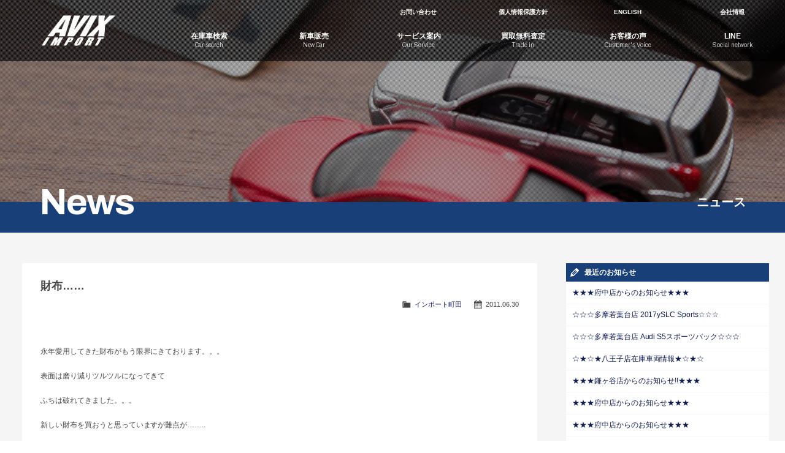

--- FILE ---
content_type: text/html; charset=UTF-8
request_url: https://www.avix-import.com/news/840
body_size: 12411
content:
<!doctype html>
<!--[if lt IE 7]>      <html class="no-js lt-ie9 lt-ie8 lt-ie7"> <![endif]-->
<!--[if IE 7]>         <html class="no-js lt-ie9 lt-ie8"> <![endif]-->
<!--[if IE 8]>         <html class="no-js lt-ie9"> <![endif]-->
<!--[if gt IE 8]><!--> <html class="no-js"> <!--<![endif]-->
<head>

<!-- Google Tag Manager -->
<script>(function(w,d,s,l,i){w[l]=w[l]||[];w[l].push({'gtm.start':
new Date().getTime(),event:'gtm.js'});var f=d.getElementsByTagName(s)[0],
j=d.createElement(s),dl=l!='dataLayer'?'&l='+l:'';j.async=true;j.src=
'https://www.googletagmanager.com/gtm.js?id='+i+dl;f.parentNode.insertBefore(j,f);
})(window,document,'script','dataLayer','GTM-5KF5TM4Z');</script>
<!-- End Google Tag Manager -->

<!-- Google Tag Manager -->
<script>(function(w,d,s,l,i){w[l]=w[l]||[];w[l].push({'gtm.start':
new Date().getTime(),event:'gtm.js'});var f=d.getElementsByTagName(s)[0],
j=d.createElement(s),dl=l!='dataLayer'?'&l='+l:'';j.async=true;j.src=
'//www.googletagmanager.com/gtm.js?id='+i+dl;f.parentNode.insertBefore(j,f);
})(window,document,'script','dataLayer','GTM-NB359P');</script>
<!-- End Google Tag Manager -->

<meta charset="UTF-8">
<title>財布&#8230;&#8230;  |  アビックスインポート</title>
<meta name="viewport" content="width=device-width, user-scalable=yes, initial-scale=1">
<meta name="format-detection" content="telephone=no">

<!-- favicon -->
<link rel="apple-touch-icon" sizes="57x57" href="https://www.avix-import.com/favicons/apple-touch-icon-57x57.png">
<link rel="apple-touch-icon" sizes="60x60" href="https://www.avix-import.com/favicons/apple-touch-icon-60x60.png">
<link rel="apple-touch-icon" sizes="72x72" href="https://www.avix-import.com/favicons/apple-touch-icon-72x72.png">
<link rel="apple-touch-icon" sizes="76x76" href="https://www.avix-import.com/favicons/apple-touch-icon-76x76.png">
<link rel="apple-touch-icon" sizes="114x114" href="https://www.avix-import.com/favicons/apple-touch-icon-114x114.png">
<link rel="apple-touch-icon" sizes="120x120" href="https://www.avix-import.com/favicons/apple-touch-icon-120x120.png">
<link rel="apple-touch-icon" sizes="144x144" href="https://www.avix-import.com/favicons/apple-touch-icon-144x144.png">
<link rel="apple-touch-icon" sizes="152x152" href="https://www.avix-import.com/favicons/apple-touch-icon-152x152.png">
<link rel="apple-touch-icon" sizes="180x180" href="https://www.avix-import.com/favicons/apple-touch-icon-180x180.png">
<link rel="icon" type="image/png" href="https://www.avix-import.com/favicons/favicon-32x32.png" sizes="32x32">
<link rel="icon" type="image/png" href="https://www.avix-import.com/favicons/android-chrome-192x192.png" sizes="192x192">
<link rel="icon" type="image/png" href="https://www.avix-import.com/favicons/favicon-96x96.png" sizes="96x96">
<link rel="icon" type="image/png" href="https://www.avix-import.com/favicons/favicon-16x16.png" sizes="16x16">
<link rel="manifest" href="https://www.avix-import.com/favicons/manifest.json">
<link rel="mask-icon" href="https://www.avix-import.com/favicons/safari-pinned-tab.svg" color="#5bbad5">
<link rel="shortcut icon" href="https://www.avix-import.com/favicons/favicon.ico">
<meta name="apple-mobile-web-app-title" content="https://www.avix-import.com/favicons/">
<meta name="application-name" content="https://www.avix-import.com/favicons/">
<meta name="msapplication-TileColor" content="#da532c">
<meta name="msapplication-TileImage" content="https://www.avix-import.com/favicons/mstile-144x144.png">
<meta name="msapplication-config" content="https://www.avix-import.com/favicons/browserconfig.xml">
<meta name="theme-color" content="#ffffff">

<!-- Web Font -->
<link href="https://maxcdn.bootstrapcdn.com/font-awesome/4.7.0/css/font-awesome.min.css" rel="stylesheet" />
<link href="https://fonts.googleapis.com/css?family=Archivo:400,700" rel="stylesheet" />

<!-- CSS -->
<link href="https://www.avix-import.com/wordpress/wp-content/themes/avix-import/css/common.css?1768823440" rel="stylesheet" />
<link href="https://www.avix-import.com/wordpress/wp-content/themes/avix-import/css/contents.css?1768823440" rel="stylesheet" />
<link href="https://www.avix-import.com/wordpress/wp-content/themes/avix-import/css/ani-contents.css?1768823440" rel="stylesheet" />
<link href="https://www.avix-import.com/wordpress/wp-content/themes/avix-import/css/ani.css?1768823440" rel="stylesheet" />


<!--[if lt IE 9]>
<script src="https://oss.maxcdn.com/html5shiv/3.7.2/html5shiv.min.js"></script>
<script src="https://oss.maxcdn.com/respond/1.4.2/respond.min.js"></script>
<![endif]--> 
<!--[if gte IE 9]>
  <style type="text/css">
    .gradient {
       filter: none;
    }
  </style>
<![endif]-->
<script src="https://code.jquery.com/jquery-1.11.0.min.js"></script>
<script src="https://www.avix-import.com/wordpress/wp-content/themes/avix-import/js/modernizr-2.6.2-respond-1.1.0.min.js"></script>

<meta name='robots' content='max-image-preview:large' />
<link rel="alternate" title="oEmbed (JSON)" type="application/json+oembed" href="https://www.avix-import.com/wp-json/oembed/1.0/embed?url=https%3A%2F%2Fwww.avix-import.com%2Fnews%2F840" />
<link rel="alternate" title="oEmbed (XML)" type="text/xml+oembed" href="https://www.avix-import.com/wp-json/oembed/1.0/embed?url=https%3A%2F%2Fwww.avix-import.com%2Fnews%2F840&#038;format=xml" />
<style id='wp-img-auto-sizes-contain-inline-css' type='text/css'>
img:is([sizes=auto i],[sizes^="auto," i]){contain-intrinsic-size:3000px 1500px}
/*# sourceURL=wp-img-auto-sizes-contain-inline-css */
</style>
<style id='wp-emoji-styles-inline-css' type='text/css'>

	img.wp-smiley, img.emoji {
		display: inline !important;
		border: none !important;
		box-shadow: none !important;
		height: 1em !important;
		width: 1em !important;
		margin: 0 0.07em !important;
		vertical-align: -0.1em !important;
		background: none !important;
		padding: 0 !important;
	}
/*# sourceURL=wp-emoji-styles-inline-css */
</style>
<style id='wp-block-library-inline-css' type='text/css'>
:root{--wp-block-synced-color:#7a00df;--wp-block-synced-color--rgb:122,0,223;--wp-bound-block-color:var(--wp-block-synced-color);--wp-editor-canvas-background:#ddd;--wp-admin-theme-color:#007cba;--wp-admin-theme-color--rgb:0,124,186;--wp-admin-theme-color-darker-10:#006ba1;--wp-admin-theme-color-darker-10--rgb:0,107,160.5;--wp-admin-theme-color-darker-20:#005a87;--wp-admin-theme-color-darker-20--rgb:0,90,135;--wp-admin-border-width-focus:2px}@media (min-resolution:192dpi){:root{--wp-admin-border-width-focus:1.5px}}.wp-element-button{cursor:pointer}:root .has-very-light-gray-background-color{background-color:#eee}:root .has-very-dark-gray-background-color{background-color:#313131}:root .has-very-light-gray-color{color:#eee}:root .has-very-dark-gray-color{color:#313131}:root .has-vivid-green-cyan-to-vivid-cyan-blue-gradient-background{background:linear-gradient(135deg,#00d084,#0693e3)}:root .has-purple-crush-gradient-background{background:linear-gradient(135deg,#34e2e4,#4721fb 50%,#ab1dfe)}:root .has-hazy-dawn-gradient-background{background:linear-gradient(135deg,#faaca8,#dad0ec)}:root .has-subdued-olive-gradient-background{background:linear-gradient(135deg,#fafae1,#67a671)}:root .has-atomic-cream-gradient-background{background:linear-gradient(135deg,#fdd79a,#004a59)}:root .has-nightshade-gradient-background{background:linear-gradient(135deg,#330968,#31cdcf)}:root .has-midnight-gradient-background{background:linear-gradient(135deg,#020381,#2874fc)}:root{--wp--preset--font-size--normal:16px;--wp--preset--font-size--huge:42px}.has-regular-font-size{font-size:1em}.has-larger-font-size{font-size:2.625em}.has-normal-font-size{font-size:var(--wp--preset--font-size--normal)}.has-huge-font-size{font-size:var(--wp--preset--font-size--huge)}.has-text-align-center{text-align:center}.has-text-align-left{text-align:left}.has-text-align-right{text-align:right}.has-fit-text{white-space:nowrap!important}#end-resizable-editor-section{display:none}.aligncenter{clear:both}.items-justified-left{justify-content:flex-start}.items-justified-center{justify-content:center}.items-justified-right{justify-content:flex-end}.items-justified-space-between{justify-content:space-between}.screen-reader-text{border:0;clip-path:inset(50%);height:1px;margin:-1px;overflow:hidden;padding:0;position:absolute;width:1px;word-wrap:normal!important}.screen-reader-text:focus{background-color:#ddd;clip-path:none;color:#444;display:block;font-size:1em;height:auto;left:5px;line-height:normal;padding:15px 23px 14px;text-decoration:none;top:5px;width:auto;z-index:100000}html :where(.has-border-color){border-style:solid}html :where([style*=border-top-color]){border-top-style:solid}html :where([style*=border-right-color]){border-right-style:solid}html :where([style*=border-bottom-color]){border-bottom-style:solid}html :where([style*=border-left-color]){border-left-style:solid}html :where([style*=border-width]){border-style:solid}html :where([style*=border-top-width]){border-top-style:solid}html :where([style*=border-right-width]){border-right-style:solid}html :where([style*=border-bottom-width]){border-bottom-style:solid}html :where([style*=border-left-width]){border-left-style:solid}html :where(img[class*=wp-image-]){height:auto;max-width:100%}:where(figure){margin:0 0 1em}html :where(.is-position-sticky){--wp-admin--admin-bar--position-offset:var(--wp-admin--admin-bar--height,0px)}@media screen and (max-width:600px){html :where(.is-position-sticky){--wp-admin--admin-bar--position-offset:0px}}

/*# sourceURL=wp-block-library-inline-css */
</style><style id='global-styles-inline-css' type='text/css'>
:root{--wp--preset--aspect-ratio--square: 1;--wp--preset--aspect-ratio--4-3: 4/3;--wp--preset--aspect-ratio--3-4: 3/4;--wp--preset--aspect-ratio--3-2: 3/2;--wp--preset--aspect-ratio--2-3: 2/3;--wp--preset--aspect-ratio--16-9: 16/9;--wp--preset--aspect-ratio--9-16: 9/16;--wp--preset--color--black: #000000;--wp--preset--color--cyan-bluish-gray: #abb8c3;--wp--preset--color--white: #ffffff;--wp--preset--color--pale-pink: #f78da7;--wp--preset--color--vivid-red: #cf2e2e;--wp--preset--color--luminous-vivid-orange: #ff6900;--wp--preset--color--luminous-vivid-amber: #fcb900;--wp--preset--color--light-green-cyan: #7bdcb5;--wp--preset--color--vivid-green-cyan: #00d084;--wp--preset--color--pale-cyan-blue: #8ed1fc;--wp--preset--color--vivid-cyan-blue: #0693e3;--wp--preset--color--vivid-purple: #9b51e0;--wp--preset--gradient--vivid-cyan-blue-to-vivid-purple: linear-gradient(135deg,rgb(6,147,227) 0%,rgb(155,81,224) 100%);--wp--preset--gradient--light-green-cyan-to-vivid-green-cyan: linear-gradient(135deg,rgb(122,220,180) 0%,rgb(0,208,130) 100%);--wp--preset--gradient--luminous-vivid-amber-to-luminous-vivid-orange: linear-gradient(135deg,rgb(252,185,0) 0%,rgb(255,105,0) 100%);--wp--preset--gradient--luminous-vivid-orange-to-vivid-red: linear-gradient(135deg,rgb(255,105,0) 0%,rgb(207,46,46) 100%);--wp--preset--gradient--very-light-gray-to-cyan-bluish-gray: linear-gradient(135deg,rgb(238,238,238) 0%,rgb(169,184,195) 100%);--wp--preset--gradient--cool-to-warm-spectrum: linear-gradient(135deg,rgb(74,234,220) 0%,rgb(151,120,209) 20%,rgb(207,42,186) 40%,rgb(238,44,130) 60%,rgb(251,105,98) 80%,rgb(254,248,76) 100%);--wp--preset--gradient--blush-light-purple: linear-gradient(135deg,rgb(255,206,236) 0%,rgb(152,150,240) 100%);--wp--preset--gradient--blush-bordeaux: linear-gradient(135deg,rgb(254,205,165) 0%,rgb(254,45,45) 50%,rgb(107,0,62) 100%);--wp--preset--gradient--luminous-dusk: linear-gradient(135deg,rgb(255,203,112) 0%,rgb(199,81,192) 50%,rgb(65,88,208) 100%);--wp--preset--gradient--pale-ocean: linear-gradient(135deg,rgb(255,245,203) 0%,rgb(182,227,212) 50%,rgb(51,167,181) 100%);--wp--preset--gradient--electric-grass: linear-gradient(135deg,rgb(202,248,128) 0%,rgb(113,206,126) 100%);--wp--preset--gradient--midnight: linear-gradient(135deg,rgb(2,3,129) 0%,rgb(40,116,252) 100%);--wp--preset--font-size--small: 13px;--wp--preset--font-size--medium: 20px;--wp--preset--font-size--large: 36px;--wp--preset--font-size--x-large: 42px;--wp--preset--spacing--20: 0.44rem;--wp--preset--spacing--30: 0.67rem;--wp--preset--spacing--40: 1rem;--wp--preset--spacing--50: 1.5rem;--wp--preset--spacing--60: 2.25rem;--wp--preset--spacing--70: 3.38rem;--wp--preset--spacing--80: 5.06rem;--wp--preset--shadow--natural: 6px 6px 9px rgba(0, 0, 0, 0.2);--wp--preset--shadow--deep: 12px 12px 50px rgba(0, 0, 0, 0.4);--wp--preset--shadow--sharp: 6px 6px 0px rgba(0, 0, 0, 0.2);--wp--preset--shadow--outlined: 6px 6px 0px -3px rgb(255, 255, 255), 6px 6px rgb(0, 0, 0);--wp--preset--shadow--crisp: 6px 6px 0px rgb(0, 0, 0);}:where(.is-layout-flex){gap: 0.5em;}:where(.is-layout-grid){gap: 0.5em;}body .is-layout-flex{display: flex;}.is-layout-flex{flex-wrap: wrap;align-items: center;}.is-layout-flex > :is(*, div){margin: 0;}body .is-layout-grid{display: grid;}.is-layout-grid > :is(*, div){margin: 0;}:where(.wp-block-columns.is-layout-flex){gap: 2em;}:where(.wp-block-columns.is-layout-grid){gap: 2em;}:where(.wp-block-post-template.is-layout-flex){gap: 1.25em;}:where(.wp-block-post-template.is-layout-grid){gap: 1.25em;}.has-black-color{color: var(--wp--preset--color--black) !important;}.has-cyan-bluish-gray-color{color: var(--wp--preset--color--cyan-bluish-gray) !important;}.has-white-color{color: var(--wp--preset--color--white) !important;}.has-pale-pink-color{color: var(--wp--preset--color--pale-pink) !important;}.has-vivid-red-color{color: var(--wp--preset--color--vivid-red) !important;}.has-luminous-vivid-orange-color{color: var(--wp--preset--color--luminous-vivid-orange) !important;}.has-luminous-vivid-amber-color{color: var(--wp--preset--color--luminous-vivid-amber) !important;}.has-light-green-cyan-color{color: var(--wp--preset--color--light-green-cyan) !important;}.has-vivid-green-cyan-color{color: var(--wp--preset--color--vivid-green-cyan) !important;}.has-pale-cyan-blue-color{color: var(--wp--preset--color--pale-cyan-blue) !important;}.has-vivid-cyan-blue-color{color: var(--wp--preset--color--vivid-cyan-blue) !important;}.has-vivid-purple-color{color: var(--wp--preset--color--vivid-purple) !important;}.has-black-background-color{background-color: var(--wp--preset--color--black) !important;}.has-cyan-bluish-gray-background-color{background-color: var(--wp--preset--color--cyan-bluish-gray) !important;}.has-white-background-color{background-color: var(--wp--preset--color--white) !important;}.has-pale-pink-background-color{background-color: var(--wp--preset--color--pale-pink) !important;}.has-vivid-red-background-color{background-color: var(--wp--preset--color--vivid-red) !important;}.has-luminous-vivid-orange-background-color{background-color: var(--wp--preset--color--luminous-vivid-orange) !important;}.has-luminous-vivid-amber-background-color{background-color: var(--wp--preset--color--luminous-vivid-amber) !important;}.has-light-green-cyan-background-color{background-color: var(--wp--preset--color--light-green-cyan) !important;}.has-vivid-green-cyan-background-color{background-color: var(--wp--preset--color--vivid-green-cyan) !important;}.has-pale-cyan-blue-background-color{background-color: var(--wp--preset--color--pale-cyan-blue) !important;}.has-vivid-cyan-blue-background-color{background-color: var(--wp--preset--color--vivid-cyan-blue) !important;}.has-vivid-purple-background-color{background-color: var(--wp--preset--color--vivid-purple) !important;}.has-black-border-color{border-color: var(--wp--preset--color--black) !important;}.has-cyan-bluish-gray-border-color{border-color: var(--wp--preset--color--cyan-bluish-gray) !important;}.has-white-border-color{border-color: var(--wp--preset--color--white) !important;}.has-pale-pink-border-color{border-color: var(--wp--preset--color--pale-pink) !important;}.has-vivid-red-border-color{border-color: var(--wp--preset--color--vivid-red) !important;}.has-luminous-vivid-orange-border-color{border-color: var(--wp--preset--color--luminous-vivid-orange) !important;}.has-luminous-vivid-amber-border-color{border-color: var(--wp--preset--color--luminous-vivid-amber) !important;}.has-light-green-cyan-border-color{border-color: var(--wp--preset--color--light-green-cyan) !important;}.has-vivid-green-cyan-border-color{border-color: var(--wp--preset--color--vivid-green-cyan) !important;}.has-pale-cyan-blue-border-color{border-color: var(--wp--preset--color--pale-cyan-blue) !important;}.has-vivid-cyan-blue-border-color{border-color: var(--wp--preset--color--vivid-cyan-blue) !important;}.has-vivid-purple-border-color{border-color: var(--wp--preset--color--vivid-purple) !important;}.has-vivid-cyan-blue-to-vivid-purple-gradient-background{background: var(--wp--preset--gradient--vivid-cyan-blue-to-vivid-purple) !important;}.has-light-green-cyan-to-vivid-green-cyan-gradient-background{background: var(--wp--preset--gradient--light-green-cyan-to-vivid-green-cyan) !important;}.has-luminous-vivid-amber-to-luminous-vivid-orange-gradient-background{background: var(--wp--preset--gradient--luminous-vivid-amber-to-luminous-vivid-orange) !important;}.has-luminous-vivid-orange-to-vivid-red-gradient-background{background: var(--wp--preset--gradient--luminous-vivid-orange-to-vivid-red) !important;}.has-very-light-gray-to-cyan-bluish-gray-gradient-background{background: var(--wp--preset--gradient--very-light-gray-to-cyan-bluish-gray) !important;}.has-cool-to-warm-spectrum-gradient-background{background: var(--wp--preset--gradient--cool-to-warm-spectrum) !important;}.has-blush-light-purple-gradient-background{background: var(--wp--preset--gradient--blush-light-purple) !important;}.has-blush-bordeaux-gradient-background{background: var(--wp--preset--gradient--blush-bordeaux) !important;}.has-luminous-dusk-gradient-background{background: var(--wp--preset--gradient--luminous-dusk) !important;}.has-pale-ocean-gradient-background{background: var(--wp--preset--gradient--pale-ocean) !important;}.has-electric-grass-gradient-background{background: var(--wp--preset--gradient--electric-grass) !important;}.has-midnight-gradient-background{background: var(--wp--preset--gradient--midnight) !important;}.has-small-font-size{font-size: var(--wp--preset--font-size--small) !important;}.has-medium-font-size{font-size: var(--wp--preset--font-size--medium) !important;}.has-large-font-size{font-size: var(--wp--preset--font-size--large) !important;}.has-x-large-font-size{font-size: var(--wp--preset--font-size--x-large) !important;}
/*# sourceURL=global-styles-inline-css */
</style>

<style id='classic-theme-styles-inline-css' type='text/css'>
/*! This file is auto-generated */
.wp-block-button__link{color:#fff;background-color:#32373c;border-radius:9999px;box-shadow:none;text-decoration:none;padding:calc(.667em + 2px) calc(1.333em + 2px);font-size:1.125em}.wp-block-file__button{background:#32373c;color:#fff;text-decoration:none}
/*# sourceURL=/wp-includes/css/classic-themes.min.css */
</style>
<link rel='stylesheet' id='contact-form-7-css' href='https://www.avix-import.com/wordpress/wp-content/plugins/contact-form-7/includes/css/styles.css?ver=6.1.4' type='text/css' media='all' />
<link rel='stylesheet' id='dashicons-css' href='https://www.avix-import.com/wordpress/wp-includes/css/dashicons.min.css?ver=6.9' type='text/css' media='all' />
<link rel='stylesheet' id='themename-style-css' href='https://www.avix-import.com/wordpress/wp-content/themes/avix-import/style.css?ver=1.0' type='text/css' media='all' />
<link rel='stylesheet' id='fancybox-css' href='https://www.avix-import.com/wordpress/wp-content/plugins/easy-fancybox/fancybox/1.5.4/jquery.fancybox.min.css?ver=6.9' type='text/css' media='screen' />
<script type="text/javascript" src="https://www.avix-import.com/wordpress/wp-includes/js/jquery/jquery.min.js?ver=3.7.1" id="jquery-core-js"></script>
<script type="text/javascript" src="https://www.avix-import.com/wordpress/wp-includes/js/jquery/jquery-migrate.min.js?ver=3.4.1" id="jquery-migrate-js"></script>
<link rel="https://api.w.org/" href="https://www.avix-import.com/wp-json/" /><link rel="EditURI" type="application/rsd+xml" title="RSD" href="https://www.avix-import.com/wordpress/xmlrpc.php?rsd" />
<meta name="generator" content="WordPress 6.9" />
<link rel="canonical" href="https://www.avix-import.com/news/840" />
<link rel='shortlink' href='https://www.avix-import.com/?p=840' />


<script>
  (function(i,s,o,g,r,a,m){i['GoogleAnalyticsObject']=r;i[r]=i[r]||function(){
  (i[r].q=i[r].q||[]).push(arguments)},i[r].l=1*new Date();a=s.createElement(o),
  m=s.getElementsByTagName(o)[0];a.async=1;a.src=g;m.parentNode.insertBefore(a,m)
  })(window,document,'script','//www.google-analytics.com/analytics.js','ga');

  ga('create', 'UA-71373324-1', 'auto');
  ga('require', 'displayfeatures');
  ga('send', 'pageview');

</script>

</head>

<body>

<!-- Google Tag Manager (noscript) -->
<noscript><iframe src="https://www.googletagmanager.com/ns.html?id=GTM-5KF5TM4Z"
height="0" width="0" style="display:none;visibility:hidden"></iframe></noscript>
<!-- End Google Tag Manager (noscript) -->

<!-- Google Tag Manager (noscript) -->
<noscript><iframe src="//www.googletagmanager.com/ns.html?id=GTM-NB359P"
height="0" width="0" style="display:none;visibility:hidden"></iframe></noscript>
<!-- End Google Tag Manager (noscript) -->


<p id="pmenubn"><a href="#menu" class="menu-link">MENU</a></p>
<section id="wrapper" class="cf">

<!-- Header -->
<header id="header">
<div id="hrbody" class="cf">
<h1><a href="https://www.avix-import.com">AVIX Import</a></h1>
<div id="hr01">
<ul class="cf" id="hrm1">
<li><a href="https://www.avix-import.com/contact">お問い合わせ</a></li>
<li><a href="https://www.avix-import.com/privacy">個人情報保護方針</a></li>
<li><a href="https://www.avix-international.com" target="_blank">ENGLISH</a></li>
<li><a href="http://www.avixauto.co.jp" target="_blank">会社情報</a></li>
</ul>
<ul class="cf" id="hrm2">
<li><a href="https://www.avix-import.com/carsearch"><span class="hrm_jpt">在庫車検索</span><span class="hrm_ent">Car search</span></a></li>
<li><a href="https://www.avix-import.com/newcar"><span class="hrm_jpt">新車販売</span><span class="hrm_ent">New Car</span></a></li>
<li><a href="https://www.avix-import.com/service"><span class="hrm_jpt">サービス案内</span><span class="hrm_ent">Our Service</span></a></li>
<li><a href="https://www.avix-kaitori.com" target="_blank"><span class="hrm_jpt">買取無料査定</span><span class="hrm_ent">Trade in</span></a></li>
<li><a href="https://www.avix-import.com/voice"><span class="hrm_jpt">お客様の声</span><span class="hrm_ent">Customer's Voice</span></a></li>
<li><a href="https://www.avix-import.com/line"><span class="hrm_jpt">LINE</span><span class="hrm_ent">Social network</span></a></li>
</ul>
</div>
</div>
</header>
<!-- /Header -->

<!-- Menu -->
<div id="menubody">
<!--Begin Pattern HTML-->
<nav id="menu" role="navigation">
<ul>
<li><a href="https://www.avix-import.com/carsearch" id="mic-stock"><span class="m_jpt">在庫車検索</span><span class="m_ent">Car search</span></a></li>
<li><a href="https://www.avix-import.com/newcar" id="mic-newcar"><span class="m_jpt">新車販売</span><span class="m_ent">New Car</span></a></li>
<li><a href="https://www.avix-import.com/service" id="mic-service"><span class="m_jpt">サービス案内</span><span class="m_ent">Our Service</span></a></li>
<li><a href="https://www.avix-kaitori.com" target="_blank" id="mic-trade"><span class="m_jpt">買取無料査定</span><span class="m_ent">Trade in</span></a></li>
<li><a href="https://www.avix-import.com/voice" id="mic-voice"><span class="m_jpt">お客様の声</span><span class="m_ent">Customer's Voice</span></a></li>
<li><a href="https://www.avix-import.com/line" id="mic-line"><span class="m_jpt">LINE</span><span class="m_ent">Social network</span></a></li>
<li><a href="https://www.avix-import.com/contact" id="mic-contact"><span class="m_jpt">お問い合わせ</span><span class="m_ent">Contact us</span></a></li>
<li><a href="https://www.avix-international.com" target="_blank" id="mic-english"><span class="m_jpt">ENGLISH</span><span class="m_ent">English website</span></a></li>
<li><a href="http://www.avixauto.co.jp" target="_blank" id="mic-company"><span class="m_jpt">会社情報</span><span class="m_ent">Company information</span></a></li>
</ul>
</nav>
<!--End Pattern HTML-->
</div>
<!--/Menu -->

<!-- Pagetitle -->
<div id="slideboard"></div>
<section id="pagetitle" class="pt-news">
<div id="ptcov">
<div id="ptbody" class="cf">
<div id="ptc" class="cf">
<h2>News</h2>
<p>ニュース</p>
</div>
</div>
</div>
</section>
<!--/Pagetitle -->

<!-- MSP -->
<section id="msp" class="bg-f5">
<div id="mmbody_bbs" class="cf">

<div id="mcleft">


<article id="bbs-detail" class="type-1">

	  <h2 class="title">財布&#8230;&#8230;</h2>
  <div class="blog_info cf">
    <ul>
      <li class="cal"><span class="dashicons dashicons-calendar-alt"></span>&nbsp;2011.06.30</li>
            <li class="cat"><span class="dashicons dashicons-category"></span>&nbsp;<a href="https://www.avix-import.com/news/nw-shop/machida" rel="tag">インポート町田</a></li>
                </ul>
  </div>
	<div class="entry-img">
		<div class="img-col">
			<div class="gallery-wrap">
			
							
                
                
                
                
                
                
                
                
                
                
                
                
                
                
                
                
                
                
                
        				
						</div>
		</div>
	</div>
	<div class="entry-content">
		<div class="content-col">
			<p>永年愛用してきた財布がもう限界にきております。。。</p>
<p>表面は磨り減りツルツルになってきて</p>
<p>ふちは破れてきました。。。</p>
<p>新しい財布を買おうと思っていますが難点が&#8230;&#8230;..</p>
<p>カッコイイ財布ってやっぱりお値段張りますね。。。</p>
<p>いくつか候補にあがっている中で自分にあった物を</p>
<p>曇りなき眼で見定め&#8230;&#8230;&#8230;.決める。。。</p>
<p>　　　　　　　　　　トピックス　　　近万</p>
			<div id="related-link">
      
      			
        				<p>
					<a href="http://www.avixauto.co.jp/machida/stock.html" target="_blank">
											<span>インポート町田店　車輌在庫情報</span>
										</a>
				</p>
                
                
                
                
                
      			
			</div>
		</div>
	</div>
		
</article>

<div class="nav-below cf">
	<span class="nav-previous"><a href="https://www.avix-import.com/news/622" rel="prev"><i class="fa fa-angle-double-left"></i> 前の記事</a></span>
	<span class="nav-next"><a href="https://www.avix-import.com/news/841" rel="next">次の記事 <i class="fa fa-angle-double-right"></i></a></span>
</div><!-- /.nav-below -->


</div>

<div id="mcright">
<div class="widget-area">
<ul>
<li class="widget-container cf widget_recent_entries">
<h3 class="widget-title">最近のお知らせ</h3>
<ul>
<li><a href="https://www.avix-import.com/news/15986">★★★府中店からのお知らせ★★★</a></li>
<li><a href="https://www.avix-import.com/news/15971">☆☆☆多摩若葉台店 2017ySLC Sports☆☆☆</a></li>
<li><a href="https://www.avix-import.com/news/15959">☆☆☆多摩若葉台店 Audi S5スポーツバック☆☆☆</a></li>
<li><a href="https://www.avix-import.com/news/15950">☆★☆★八王子店在庫車両情報★☆★☆</a></li>
<li><a href="https://www.avix-import.com/news/15943">★★★鎌ヶ谷店からのお知らせ!!★★★</a></li>
<li><a href="https://www.avix-import.com/news/15936">★★★府中店からのお知らせ★★★</a></li>
<li><a href="https://www.avix-import.com/news/15929">★★★府中店からのお知らせ★★★</a></li>
<li><a href="https://www.avix-import.com/news/15916">☆☆☆若葉台店 アウディA8 後期型4.0TFSI☆☆☆</a></li>
<li><a href="https://www.avix-import.com/news/15894">☆☆☆多摩若葉台店 E200 クーペ スポーツ レザーPKG☆☆☆</a></li>
<li><a href="https://www.avix-import.com/news/509">新年のご挨拶</a></li>
</ul>
</li>
<li class="widget-container cf widget_categories">
<h3 class="widget-title">店舗別</h3>
<ul id="menu-menu_news" class="menu"><li id="menu-item-488" class="menu-item menu-item-type-post_type menu-item-object-page menu-item-488"><a href="https://www.avix-import.com/fuchu/news">インポート府中</a></li>
<li id="menu-item-4335" class="menu-item menu-item-type-post_type menu-item-object-page menu-item-4335"><a href="https://www.avix-import.com/hachioji/news">インポート八王子</a></li>
<li id="menu-item-492" class="menu-item menu-item-type-post_type menu-item-object-page menu-item-492"><a href="https://www.avix-import.com/machida/news">インポート町田</a></li>
<li id="menu-item-494" class="menu-item menu-item-type-post_type menu-item-object-page menu-item-494"><a href="https://www.avix-import.com/tama-center/news">インポート多摩センター</a></li>
<li id="menu-item-490" class="menu-item menu-item-type-post_type menu-item-object-page menu-item-490"><a href="https://www.avix-import.com/wakabadai/news">インポート多摩若葉台</a></li>
<li id="menu-item-489" class="menu-item menu-item-type-post_type menu-item-object-page menu-item-489"><a href="https://www.avix-import.com/ikuta/news">インポート川崎生田</a></li>
<li id="menu-item-491" class="menu-item menu-item-type-post_type menu-item-object-page menu-item-491"><a href="https://www.avix-import.com/next/news">インポートNEXT</a></li>
<li id="menu-item-495" class="menu-item menu-item-type-post_type menu-item-object-page menu-item-495"><a href="https://www.avix-import.com/premium/news">インポートプレミアム</a></li>
<li id="menu-item-8722" class="menu-item menu-item-type-post_type menu-item-object-page menu-item-8722"><a href="https://www.avix-import.com/koshigaya/news">インポート越谷</a></li>
<li id="menu-item-8339" class="menu-item menu-item-type-post_type menu-item-object-page menu-item-8339"><a href="https://www.avix-import.com/misato/news">インポート三郷インター</a></li>
<li id="menu-item-6444" class="menu-item menu-item-type-post_type menu-item-object-page menu-item-6444"><a href="https://www.avix-import.com/tsurugashima/news">インポート鶴ヶ島インター</a></li>
<li id="menu-item-10771" class="menu-item menu-item-type-post_type menu-item-object-page menu-item-10771"><a href="https://www.avix-import.com/kamagaya/news">インポート鎌ヶ谷</a></li>
<li id="menu-item-3463" class="menu-item menu-item-type-post_type menu-item-object-page menu-item-3463"><a href="https://www.avix-import.com/kisarazu/news">インポート木更津金田インター</a></li>
<li id="menu-item-11256" class="menu-item menu-item-type-post_type menu-item-object-page menu-item-11256"><a href="https://www.avix-import.com/sendaihigashi/news">インポート仙台東インター</a></li>
<li id="menu-item-11755" class="menu-item menu-item-type-post_type menu-item-object-page menu-item-11755"><a href="https://www.avix-import.com/nagoyakita/news">インポート名古屋北</a></li>
<li id="menu-item-10479" class="menu-item menu-item-type-post_type menu-item-object-page menu-item-10479"><a href="https://www.avix-import.com/higashiosaka/news">インポート東大阪</a></li>
<li id="menu-item-496" class="menu-item menu-item-type-post_type menu-item-object-page menu-item-496"><a href="https://www.avix-import.com/takarazuka/news">インポート宝塚中山寺</a></li>
<li id="menu-item-14297" class="menu-item menu-item-type-post_type menu-item-object-page menu-item-14297"><a href="https://www.avix-import.com/takarazuka-inter/news">インポート宝塚インター</a></li>
</ul></li>
</ul>
</div>
</div>

</div>
</section>
<!--/MSP -->

</section>
<!-- End of Wrapper -->

<!-- Footer -->
<footer id="footer">
<div id="ftbody" class="cf">
<ul>
<li><a href="https://www.avix-import.com">ホーム</a></li>
<li><a href="https://www.avix-import.com/carsearch">在庫車検索</a></li>
<li><a href="https://www.avix-import.com/newcar">新車販売</a></li>
<li><a href="https://www.avix-import.com/service">サービス案内</a></li>
<li><a href="https://www.avix-kaitori.com" target="_blank">買取査定</a></li>
<li><a href="https://www.avix-import.com/voice">お客様の声</a></li>
<li><a href="https://www.avix-import.com/line">LINE</a></li>
<li><a href="https://www.avix-import.com/contact">お問い合わせ</a></li>
<li><a href="https://www.avix-import.com/privacy">プライバシーポリシー</a></li>
</ul>
<p><a class="comp-btn" href="http://www.avixauto.co.jp" target="_blank">会社情報</a></p>
<p>Copyright&nbsp;&copy;&nbsp;AVIX Import. All Rights Reserved.</p>
</div>
</footer>
<!-- /Footer -->



<!-- Scripts -->


<!-- menu toggle -->
<script>
$(document).ready(function() {
	$('body').addClass('js');
	var $menu = $('#menu'),
	$menulink = $('.menu-link');
	
	$menulink.click(function() {
	$menulink.toggleClass('active');
	$menu.toggleClass('active');
	return false;
	});
});
</script>


<script>
function init() {
// スクロールして何ピクセルでアニメーションさせるか
var px_change  = 250;
// スクロールのイベントハンドラを登録
window.addEventListener('scroll', function(e){
// 変化するポイントまでスクロールしたらクラスを追加
if ( $(window).scrollTop() > px_change ) {
$("#header").addClass("smaller");
// 変化するポイント以前であればクラスを削除
} else if ( $("#header").hasClass("smaller") ) {
$("#header").removeClass("smaller");
}
});
}
window.onload = init();
</script>




<script type="speculationrules">
{"prefetch":[{"source":"document","where":{"and":[{"href_matches":"/*"},{"not":{"href_matches":["/wordpress/wp-*.php","/wordpress/wp-admin/*","/wordpress/wp-content/uploads/*","/wordpress/wp-content/*","/wordpress/wp-content/plugins/*","/wordpress/wp-content/themes/avix-import/*","/*\\?(.+)"]}},{"not":{"selector_matches":"a[rel~=\"nofollow\"]"}},{"not":{"selector_matches":".no-prefetch, .no-prefetch a"}}]},"eagerness":"conservative"}]}
</script>
<script type="text/javascript" src="https://www.avix-import.com/wordpress/wp-includes/js/dist/hooks.min.js?ver=dd5603f07f9220ed27f1" id="wp-hooks-js"></script>
<script type="text/javascript" src="https://www.avix-import.com/wordpress/wp-includes/js/dist/i18n.min.js?ver=c26c3dc7bed366793375" id="wp-i18n-js"></script>
<script type="text/javascript" id="wp-i18n-js-after">
/* <![CDATA[ */
wp.i18n.setLocaleData( { 'text direction\u0004ltr': [ 'ltr' ] } );
//# sourceURL=wp-i18n-js-after
/* ]]> */
</script>
<script type="text/javascript" src="https://www.avix-import.com/wordpress/wp-content/plugins/contact-form-7/includes/swv/js/index.js?ver=6.1.4" id="swv-js"></script>
<script type="text/javascript" id="contact-form-7-js-translations">
/* <![CDATA[ */
( function( domain, translations ) {
	var localeData = translations.locale_data[ domain ] || translations.locale_data.messages;
	localeData[""].domain = domain;
	wp.i18n.setLocaleData( localeData, domain );
} )( "contact-form-7", {"translation-revision-date":"2025-11-30 08:12:23+0000","generator":"GlotPress\/4.0.3","domain":"messages","locale_data":{"messages":{"":{"domain":"messages","plural-forms":"nplurals=1; plural=0;","lang":"ja_JP"},"This contact form is placed in the wrong place.":["\u3053\u306e\u30b3\u30f3\u30bf\u30af\u30c8\u30d5\u30a9\u30fc\u30e0\u306f\u9593\u9055\u3063\u305f\u4f4d\u7f6e\u306b\u7f6e\u304b\u308c\u3066\u3044\u307e\u3059\u3002"],"Error:":["\u30a8\u30e9\u30fc:"]}},"comment":{"reference":"includes\/js\/index.js"}} );
//# sourceURL=contact-form-7-js-translations
/* ]]> */
</script>
<script type="text/javascript" id="contact-form-7-js-before">
/* <![CDATA[ */
var wpcf7 = {
    "api": {
        "root": "https:\/\/www.avix-import.com\/wp-json\/",
        "namespace": "contact-form-7\/v1"
    }
};
//# sourceURL=contact-form-7-js-before
/* ]]> */
</script>
<script type="text/javascript" src="https://www.avix-import.com/wordpress/wp-content/plugins/contact-form-7/includes/js/index.js?ver=6.1.4" id="contact-form-7-js"></script>
<script type="text/javascript" src="https://www.avix-import.com/wordpress/wp-content/plugins/easy-fancybox/vendor/purify.min.js?ver=6.9" id="fancybox-purify-js"></script>
<script type="text/javascript" id="jquery-fancybox-js-extra">
/* <![CDATA[ */
var efb_i18n = {"close":"Close","next":"Next","prev":"Previous","startSlideshow":"Start slideshow","toggleSize":"Toggle size"};
//# sourceURL=jquery-fancybox-js-extra
/* ]]> */
</script>
<script type="text/javascript" src="https://www.avix-import.com/wordpress/wp-content/plugins/easy-fancybox/fancybox/1.5.4/jquery.fancybox.min.js?ver=6.9" id="jquery-fancybox-js"></script>
<script type="text/javascript" id="jquery-fancybox-js-after">
/* <![CDATA[ */
var fb_timeout, fb_opts={'autoScale':true,'showCloseButton':true,'margin':20,'pixelRatio':'false','centerOnScroll':true,'enableEscapeButton':true,'overlayShow':true,'hideOnOverlayClick':true,'minViewportWidth':320,'minVpHeight':320,'disableCoreLightbox':'true','enableBlockControls':'true','fancybox_openBlockControls':'true' };
if(typeof easy_fancybox_handler==='undefined'){
var easy_fancybox_handler=function(){
jQuery([".nolightbox","a.wp-block-file__button","a.pin-it-button","a[href*='pinterest.com\/pin\/create']","a[href*='facebook.com\/share']","a[href*='twitter.com\/share']"].join(',')).addClass('nofancybox');
jQuery('a.fancybox-close').on('click',function(e){e.preventDefault();jQuery.fancybox.close()});
/* IMG */
						var unlinkedImageBlocks=jQuery(".wp-block-image > img:not(.nofancybox,figure.nofancybox>img)");
						unlinkedImageBlocks.wrap(function() {
							var href = jQuery( this ).attr( "src" );
							return "<a href='" + href + "'></a>";
						});
var fb_IMG_select=jQuery('a[href*=".jpg" i]:not(.nofancybox,li.nofancybox>a,figure.nofancybox>a),area[href*=".jpg" i]:not(.nofancybox),a[href*=".jpeg" i]:not(.nofancybox,li.nofancybox>a,figure.nofancybox>a),area[href*=".jpeg" i]:not(.nofancybox),a[href*=".png" i]:not(.nofancybox,li.nofancybox>a,figure.nofancybox>a),area[href*=".png" i]:not(.nofancybox),a[href*=".webp" i]:not(.nofancybox,li.nofancybox>a,figure.nofancybox>a),area[href*=".webp" i]:not(.nofancybox)');
fb_IMG_select.addClass('fancybox image').attr('rel','gallery');
jQuery('a.fancybox,area.fancybox,.fancybox>a').each(function(){jQuery(this).fancybox(jQuery.extend(true,{},fb_opts,{'transition':'elastic','transitionIn':'elastic','easingIn':'easeOutBack','transitionOut':'elastic','easingOut':'easeInBack','opacity':false,'hideOnContentClick':false,'titleShow':true,'titlePosition':'over','titleFromAlt':true,'showNavArrows':true,'enableKeyboardNav':true,'cyclic':false,'mouseWheel':'true'}))});
};};
jQuery(easy_fancybox_handler);jQuery(document).on('post-load',easy_fancybox_handler);

//# sourceURL=jquery-fancybox-js-after
/* ]]> */
</script>
<script type="text/javascript" src="https://www.avix-import.com/wordpress/wp-content/plugins/easy-fancybox/vendor/jquery.easing.min.js?ver=1.4.1" id="jquery-easing-js"></script>
<script type="text/javascript" src="https://www.avix-import.com/wordpress/wp-content/plugins/easy-fancybox/vendor/jquery.mousewheel.min.js?ver=3.1.13" id="jquery-mousewheel-js"></script>
<script id="wp-emoji-settings" type="application/json">
{"baseUrl":"https://s.w.org/images/core/emoji/17.0.2/72x72/","ext":".png","svgUrl":"https://s.w.org/images/core/emoji/17.0.2/svg/","svgExt":".svg","source":{"concatemoji":"https://www.avix-import.com/wordpress/wp-includes/js/wp-emoji-release.min.js?ver=6.9"}}
</script>
<script type="module">
/* <![CDATA[ */
/*! This file is auto-generated */
const a=JSON.parse(document.getElementById("wp-emoji-settings").textContent),o=(window._wpemojiSettings=a,"wpEmojiSettingsSupports"),s=["flag","emoji"];function i(e){try{var t={supportTests:e,timestamp:(new Date).valueOf()};sessionStorage.setItem(o,JSON.stringify(t))}catch(e){}}function c(e,t,n){e.clearRect(0,0,e.canvas.width,e.canvas.height),e.fillText(t,0,0);t=new Uint32Array(e.getImageData(0,0,e.canvas.width,e.canvas.height).data);e.clearRect(0,0,e.canvas.width,e.canvas.height),e.fillText(n,0,0);const a=new Uint32Array(e.getImageData(0,0,e.canvas.width,e.canvas.height).data);return t.every((e,t)=>e===a[t])}function p(e,t){e.clearRect(0,0,e.canvas.width,e.canvas.height),e.fillText(t,0,0);var n=e.getImageData(16,16,1,1);for(let e=0;e<n.data.length;e++)if(0!==n.data[e])return!1;return!0}function u(e,t,n,a){switch(t){case"flag":return n(e,"\ud83c\udff3\ufe0f\u200d\u26a7\ufe0f","\ud83c\udff3\ufe0f\u200b\u26a7\ufe0f")?!1:!n(e,"\ud83c\udde8\ud83c\uddf6","\ud83c\udde8\u200b\ud83c\uddf6")&&!n(e,"\ud83c\udff4\udb40\udc67\udb40\udc62\udb40\udc65\udb40\udc6e\udb40\udc67\udb40\udc7f","\ud83c\udff4\u200b\udb40\udc67\u200b\udb40\udc62\u200b\udb40\udc65\u200b\udb40\udc6e\u200b\udb40\udc67\u200b\udb40\udc7f");case"emoji":return!a(e,"\ud83e\u1fac8")}return!1}function f(e,t,n,a){let r;const o=(r="undefined"!=typeof WorkerGlobalScope&&self instanceof WorkerGlobalScope?new OffscreenCanvas(300,150):document.createElement("canvas")).getContext("2d",{willReadFrequently:!0}),s=(o.textBaseline="top",o.font="600 32px Arial",{});return e.forEach(e=>{s[e]=t(o,e,n,a)}),s}function r(e){var t=document.createElement("script");t.src=e,t.defer=!0,document.head.appendChild(t)}a.supports={everything:!0,everythingExceptFlag:!0},new Promise(t=>{let n=function(){try{var e=JSON.parse(sessionStorage.getItem(o));if("object"==typeof e&&"number"==typeof e.timestamp&&(new Date).valueOf()<e.timestamp+604800&&"object"==typeof e.supportTests)return e.supportTests}catch(e){}return null}();if(!n){if("undefined"!=typeof Worker&&"undefined"!=typeof OffscreenCanvas&&"undefined"!=typeof URL&&URL.createObjectURL&&"undefined"!=typeof Blob)try{var e="postMessage("+f.toString()+"("+[JSON.stringify(s),u.toString(),c.toString(),p.toString()].join(",")+"));",a=new Blob([e],{type:"text/javascript"});const r=new Worker(URL.createObjectURL(a),{name:"wpTestEmojiSupports"});return void(r.onmessage=e=>{i(n=e.data),r.terminate(),t(n)})}catch(e){}i(n=f(s,u,c,p))}t(n)}).then(e=>{for(const n in e)a.supports[n]=e[n],a.supports.everything=a.supports.everything&&a.supports[n],"flag"!==n&&(a.supports.everythingExceptFlag=a.supports.everythingExceptFlag&&a.supports[n]);var t;a.supports.everythingExceptFlag=a.supports.everythingExceptFlag&&!a.supports.flag,a.supports.everything||((t=a.source||{}).concatemoji?r(t.concatemoji):t.wpemoji&&t.twemoji&&(r(t.twemoji),r(t.wpemoji)))});
//# sourceURL=https://www.avix-import.com/wordpress/wp-includes/js/wp-emoji-loader.min.js
/* ]]> */
</script>


<script type="text/javascript">
  (function () {
    var tagjs = document.createElement("script");
    var s = document.getElementsByTagName("script")[0];
    tagjs.async = true;
    tagjs.src = "//s.yjtag.jp/tag.js#site=jR644Et";
    s.parentNode.insertBefore(tagjs, s);
  }());
</script>
<noscript>
  <iframe src="//b.yjtag.jp/iframe?c=jR644Et" width="1" height="1" frameborder="0" scrolling="no" marginheight="0" marginwidth="0"></iframe>
</noscript>

</body>
</html>


--- FILE ---
content_type: text/css
request_url: https://www.avix-import.com/wordpress/wp-content/themes/avix-import/css/contents.css?1768823440
body_size: 23517
content:



body {
	background-color: #fff;
}



/* Style for PCs */

@media screen and (min-width: 1025px) {


/* Header */

#header {
	background-image: url(../img/pagetitle/ptcov2.png);
}


/* Pagetitle */

#pagetitle {
	width: 100%;
	height: auto;
	display: block;
	background-position: center center;
	background-repeat: no-repeat;
	-webkit-background-size: cover;
	-moz-background-size: cover;
	-ms-background-size: cover;
	background-size: cover;
}
#pagetitle.pt-stockdetail {
  background-position: center 36%;
}

#pagetitle #ptcov {
	width: 100%;
	height: auto;
	display: block;
	background-image: url(../img/index/slider-cov.png);
}

#pagetitle.pt-stockdetail #ptcov {
  height: 100px;
}

#pagetitle #ptbody {
	width: 100%;
	height: auto;
	margin: 0 auto;
	padding: 300px 0 20px 0;
	background-image: url(../img/pagetitle/ptbg.png);
	background-repeat: repeat-x;
	background-position: left bottom;
	background-size: auto 50px;
}

#pagetitle #ptbody_stn {
	width: 100%;
	height: auto;
	margin: 0 auto;
	padding: 200px 0 5px 0;
	background-image: url(../img/pagetitle/ptbg.png);
	background-repeat: repeat-x;
	background-position: left bottom;
	background-size: auto 35px;
}

#pagetitle.pt-stockdetail #ptbody_stn {
  display: none;
}

#pagetitle #ptc {
	width: 100%;
	max-width: 1400px;
	height: 60px;
	margin: 0 auto;
	padding: 0 5%;
}

#pagetitle h2 {
	font-size: 60px;
	font-family: 'Archivo', sans-serif;
	font-weight: 700;
	line-height: 60px;
	color: #fff;
	float: left;
	letter-spacing: -2px;
}

#pagetitle p {
	font-size: 20px;
	font-weight: 700;
	line-height: 60px;
	color: #fff;
	float: right;
}


/* Pagetitle image */

#pagetitle.pt-common {
	background-image: url(../img/pagetitle/common.jpg);
}

#pagetitle.pt-contact {
	background-image: url(../img/pagetitle/contact.jpg);
}

#pagetitle.pt-privacy {
	background-image: url(../img/pagetitle/privacy.jpg);
}

#pagetitle.pt-search {
	background-image: url(../img/pagetitle/search-maker.jpg);
}

#pagetitle.pt-stockdetail {
	background-image: url(../img/pagetitle/search-maker.jpg);
}

#pagetitle.pt-service {
	background-image: url(../img/pagetitle/service.jpg);
}

#pagetitle.pt-search-bodytype {
	background-image: url(../img/pagetitle/search-bodytype.jpg);
}

#pagetitle.pt-voice {
	background-image: url(../img/pagetitle/customers_voice.jpg);
}

#pagetitle.pt-owners {
	background-image: url(../img/pagetitle/customer_intro.jpg);
}

#pagetitle.pt-news {
	background-image: url(../img/pagetitle/news.jpg);
}

#pagetitle.pt-newcar {
	background-image: url(../img/pagetitle/newcar.jpg);
}

#pagetitle.pt-newcar2 {
	background-image: url(../img/pagetitle/newcar2.jpg);
}

#pagetitle.pt-line {
	background-image: url(../img/pagetitle/line.jpg);
}

#pagetitle.pt-stock-m-all {
	background-image: url(../img/pagetitle/search-makers/all.jpg);
}

#pagetitle.pt-stock-m-mercedes {
	background-image: url(../img/pagetitle/search-makers/mercedes.jpg);
}

#pagetitle.pt-stock-m-amg {
	background-image: url(../img/pagetitle/search-makers/amg.jpg);
}

#pagetitle.pt-stock-m-bmw {
	background-image: url(../img/pagetitle/search-makers/bmw.jpg);
}

#pagetitle.pt-stock-m-audi {
	background-image: url(../img/pagetitle/search-makers/audi.jpg);
}

#pagetitle.pt-stock-m-porsche {
	background-image: url(../img/pagetitle/search-makers/porsche.jpg);
}

#pagetitle.pt-stock-m-vw {
	background-image: url(../img/pagetitle/search-makers/vw.jpg);
}

#pagetitle.pt-stock-m-volvo {
	background-image: url(../img/pagetitle/search-makers/volvo.jpg);
}

#pagetitle.pt-stock-m-landrover {
	background-image: url(../img/pagetitle/search-makers/landrover.jpg);
}

#pagetitle.pt-stock-m-maserati {
	background-image: url(../img/pagetitle/search-makers/maserati.jpg);
}

#pagetitle.pt-stock-m-lexus {
	background-image: url(../img/pagetitle/search-makers/lexus.jpg);
}

#pagetitle.pt-stock-m-others {
	background-image: url(../img/pagetitle/search-makers/others.jpg);
}

#pagetitle.pt-stock-bt-sedan {
	background-image: url(../img/pagetitle/search-bodytype/sedan.jpg);
}

#pagetitle.pt-stock-bt-minivan {
	background-image: url(../img/pagetitle/search-bodytype/minivan.jpg);
}

#pagetitle.pt-stock-bt-wagon {
	background-image: url(../img/pagetitle/search-bodytype/wagon.jpg);
}

#pagetitle.pt-stock-bt-coupe {
	background-image: url(../img/pagetitle/search-bodytype/coupe.jpg);
}

#pagetitle.pt-stock-bt-compact {
	background-image: url(../img/pagetitle/search-bodytype/compact.jpg);
}

#pagetitle.pt-stock-bt-cabriolet {
	background-image: url(../img/pagetitle/search-bodytype/cabriolet.jpg);
}

#pagetitle.pt-stock-bt-suv {
	background-image: url(../img/pagetitle/search-bodytype/suv.jpg);
}


/* Basic styles */

#msp {
	width: 100%;
	height: auto;
	display: block;
}

.mmbody {
	width: 100%;
	max-width: 1400px;
	height: auto;
	margin: 0 auto;
	padding: 60px 5%;
}

#msp h2.h2toptxt {
	font-size: 30px;
	font-weight: 700;
	color: #183f77;
	line-height: 1.5em;
	margin-bottom: 10px;
}

#msp h3.h3nom1 {
	font-size: 20px;
	font-weight: 700;
	color: #183f77;
	margin-bottom: 0.5em;
}


/* BG color */

.bg-f5 {
	background-color: #f5f5f5;
}


/* Column */

.col-wrap {
  display: -webkit-flex;
  display: flex;
  -webkit-flex-wrap: wrap;
  flex-wrap: wrap;
}

.col2 {
	width: 49%;
	height: auto;
	display: block;
	float: left;
	margin: 0.5%;
}

.col3 {
	width: 29.3333333333%;
	height: auto;
	display: block;
	float: left;
	margin: 0 2%;
}

.col4 {
	width: 24%;
	height: auto;
	display: block;
	float: left;
	margin: 0.5%;
}

.col5 {
	width: 19%;
	height: auto;
	display: block;
	float: left;
	margin: 0.5%;
}

.col6 {
	width: 15.6666667%;
	height: auto;
	display: block;
	margin: 10px 0.5%;
}


/* Box style */

.line-wrap {
  display: -webkit-flex;
  display: flex;
  -webkit-flex-wrap: wrap;
  flex-wrap: wrap;
}

.line-box {
  display: block;
  width: calc( 50% - 10px );
  height: auto;
  padding: 20px;
  margin: 5px;
  border: 3px solid #f0f0f0;
  -webkit-border-radius: 5px;
  -moz-border-radius: 5px;
  border-radius: 5px;
}

#msp .line-box p {
  line-height: 1.4em;
}

.linebox_p20_b {
	width: 100%;
	height: auto;
	display: block;
	padding: 20px;
	border: 3px solid #f0f0f0;
	-webkit-border-radius: 5px;
	-moz-border-radius: 5px;
	border-radius: 5px;
}


/* Box left */

.box20mleft {
	width: 18%;
	height: auto;
	display: block;
	float: left;
}

.box30mleft {
	width: 28%;
	height: auto;
	display: block;
	float: left;
}

.box40mleft {
	width: 38%;
	height: auto;
	display: block;
	float: left;
}

.box50mleft {
	width: 48%;
	height: auto;
	display: block;
	float: left;
}

.box60mleft {
	width: 58%;
	height: auto;
	display: block;
	float: left;
}

.box60mleft2 {
	width: 58%;
	height: auto;
	display: block;
	float: left;
}

.box70mleft {
	width: 68%;
	height: auto;
	display: block;
	float: left;
}

.box80mleft {
	width: 78%;
	height: auto;
	display: block;
	float: left;
}


/* Box right */

.box20mright {
	width: 18%;
	height: auto;
	display: block;
	float: right;
}

.box30mright {
	width: 28%;
	height: auto;
	display: block;
	float: right;
}

.box40mright {
	width: 38%;
	height: auto;
	display: block;
	float: right;
}

.box40mright2 {
	width: 38%;
	height: auto;
	display: block;
	float: right;
}

.box50mright {
	width: 48%;
	height: auto;
	display: block;
	float: right;
}

.box60mright {
	width: 58%;
	height: auto;
	display: block;
	float: right;
}

.box70mright {
	width: 68%;
	height: auto;
	display: block;
	float: right;
}

.box80mright {
	width: 78%;
	height: auto;
	display: block;
	float: right;
}


/* Center box */

.wd20 {
	width: 20%;
	height: auto;
	display: block;
	margin-left: auto;
	margin-right: auto;
}

.wd30 {
	width: 30%;
	height: auto;
	display: block;
	margin-left: auto;
	margin-right: auto;
}

.wd40 {
	width: 40%;
	height: auto;
	display: block;
	margin-left: auto;
	margin-right: auto;
}

.wd50 {
	width: 50%;
	height: auto;
	display: block;
	margin-left: auto;
	margin-right: auto;
}

.wd60 {
	width: 60%;
	height: auto;
	display: block;
	margin-left: auto;
	margin-right: auto;
}

.wd70 {
	width: 70%;
	height: auto;
	display: block;
	margin-left: auto;
	margin-right: auto;
}

.wd80 {
	width: 80%;
	height: auto;
	display: block;
	margin-left: auto;
	margin-right: auto;
}

.wd90 {
	width: 90%;
	height: auto;
	display: block;
	margin-left: auto;
	margin-right: auto;
}

.wd100 {
	width: 100%;
	height: auto;
	display: block;
	margin-left: auto;
	margin-right: auto;
}


/* Padding bottom styles */

.pb5 {
	padding-bottom: 5px;
}

.pb10 {
	padding-bottom: 10px;
}

.pb15 {
	padding-bottom: 15px;
}

.pb20 {
	padding-bottom: 20px;
}

.pb25 {
	padding-bottom: 25px;
}

.pb30 {
	padding-bottom: 30px;
}

.pb35 {
	padding-bottom: 35px;
}

.pb40 {
	padding-bottom: 40px;
}

.pb45 {
	padding-bottom: 45px;
}

.pb50 {
	padding-bottom: 50px;
}

.pb55 {
	padding-bottom: 55px;
}

.pb60 {
	padding-bottom: 60px;
}


/* Margin  bottom styles */

.mb5 {
	margin-bottom: 5px;
}

.mb10 {
	margin-bottom: 10px;
}

.mb15 {
	margin-bottom: 15px;
}

.mb20 {
	margin-bottom: 20px;
}

.mb25 {
	margin-bottom: 25px;
}

.mb30 {
	margin-bottom: 30px;
}

.mb35 {
	margin-bottom: 35px;
}

.mb40 {
	margin-bottom: 40px;
}

.mb45 {
	margin-bottom: 45px;
}

.mb50 {
	margin-bottom: 50px;
}

.mb55 {
	margin-bottom: 55px;
}

.mb60 {
	margin-bottom: 60px;
}


/* P styles */

#msp p {
	font-size: 12px;
	line-height: 2em;
	margin-bottom: 3em;
}

#msp p.pnom {
	margin-bottom: 0!important;
}

#msp p.pnom1 {
	margin-bottom: 1em!important;
}

#msp p.pnom15 {
	margin-bottom: 1.5em!important;
}


/* Title styles */

.t7ul {
	border-bottom: 1px solid #3C5F94;
	font-weight: 700;
	color: #183f77;
}

.t4ul {
	border-bottom: 1px solid #3C5F94;
	font-weight: 400;
	color: #183f77;
}

.t7n_ul {
	font-weight: 700;
	color: #183f77;
}

.t4n_ul {
	font-weight: 400;
	color: #183f77;
}


/* Font size */

.fs10 {
	font-size: 10px;
}

.fs12 {
	font-size: 12px;
}

.fs14 {
	font-size: 14px;
}

.fs16 {
	font-size: 16px;
}

.fs18 {
	font-size: 18px;
}

.fs20 {
	font-size: 20px;
}

.fs22 {
	font-size: 22px;
}

.fs24 {
	font-size: 24px;
}

.fs26 {
	font-size: 26px;
}

.fs28 {
	font-size: 28px;
}

.fs30 {
	font-size: 30px;
}

.fs32 {
	font-size: 32px;
}

.fs34 {
	font-size: 34px;
}

.fs36 {
	font-size: 36px;
}

.fs38 {
	font-size: 38px;
}


/* List */

#msp ul.ulnom {
	margin: 0 0 2.5em 1em;
}

#msp ul.ulnom li {
	margin: 0 0 1em 1em;
	font-size: 12px;
	line-height: 1.5em;
	list-style-image: url(../img/lidot.png);
}

#msp ol.olnom {
	margin: 0 0 3em 1em;
}

#msp ol.olnom li {
	margin: 0 0 0.5em 1em;
	font-size: 12px;
	line-height: 1.5em;
	list-style: decimal;
}

#msp ol.olnom0 {
	margin: 0 0 0em 1em;
}

#msp ol.olnom0 li {
	margin: 0 0 0.5em 1em;
	font-size: 12px;
	line-height: 1.5em;
	list-style: decimal;
}


/* Table and Form */

table.ts01 {
	width: 100%;
	margin-left: auto;
	margin-right: auto;
}

table.ts01 tr th {
	font-size: 12px;
	line-height: 1.5em;
	font-weight: bold;
	color: #183f77;
	text-align: left;
	vertical-align: top;
	border-bottom-width: 1px;
	border-bottom-style: solid;
	border-bottom-color: #183f77;
	padding-top: 15px;
	padding-right: 10px;
	padding-bottom: 15px;
	padding-left: 10px;
	width: 20%;
}

table.ts01 tr td {
	font-size: 12px;
	line-height: 1.5em;
	text-align: left;
	vertical-align: top;
	border-bottom-width: 1px;
	border-bottom-style: dotted;
	border-bottom-color: #999;
	padding-top: 15px;
	padding-right: 10px;
	padding-bottom: 15px;
	padding-left: 10px;
	width: auto;
}

.formbox250 {
	color: #333;
	background-color: #f8f8f8;
	padding: 5px;
	width: 250px;
	border-top-width: 1px;
	border-right-width: 1px;
	border-bottom-width: 1px;
	border-left-width: 1px;
	border-top-style: solid;
	border-right-style: solid;
	border-bottom-style: solid;
	border-left-style: solid;
	border-top-color: #999;
	border-right-color: #fafafa;
	border-bottom-color: #fafafa;
	border-left-color: #999;
}

.formbox150 {
	color: #333;
	background-color: #f8f8f8;
	padding: 5px;
	width: 150px;
	border-top-width: 1px;
	border-right-width: 1px;
	border-bottom-width: 1px;
	border-left-width: 1px;
	border-top-style: solid;
	border-right-style: solid;
	border-bottom-style: solid;
	border-left-style: solid;
	border-top-color: #999;
	border-right-color: #fafafa;
	border-bottom-color: #fafafa;
	border-left-color: #999;
}

.formbox100 {
	color: #333;
	background-color: #f8f8f8;
	padding: 5px;
	width: 100px;
	border-top-width: 1px;
	border-right-width: 1px;
	border-bottom-width: 1px;
	border-left-width: 1px;
	border-top-style: solid;
	border-right-style: solid;
	border-bottom-style: solid;
	border-left-style: solid;
	border-top-color: #999;
	border-right-color: #fafafa;
	border-bottom-color: #fafafa;
	border-left-color: #999;
}

.formbox750 {
	color: #333;
	background-color: #f8f8f8;
	padding: 5px;
	width: 100%;
	border-top-width: 1px;
	border-right-width: 1px;
	border-bottom-width: 1px;
	border-left-width: 1px;
	border-top-style: solid;
	border-right-style: solid;
	border-bottom-style: solid;
	border-left-style: solid;
	border-top-color: #999;
	border-right-color: #fafafa;
	border-bottom-color: #fafafa;
	border-left-color: #999;
}


/* Stock list menu (Navigation) - Top page - */

.box-typesearch {
	width: 100%;
	height: auto;
	display: block;
}

ul.list-make li {
	width: 20%;
	height: auto;
	display: block;
	padding: 1px;
	float: left;
}

ul.list-make_type li {
	width: 11.11%;
	height: auto;
	display: block;
	padding: 1px;
	float: left;
}

.box-typesearch ul.list-make_type li {
	width: 14.2857%;
	height: 100px;
	display: block;
  padding: 1px;
	float: left;
}

ul.list-make li a {
	width: 100%;
	height: 50px;
	display: block;
	text-align: right;
	font-size: 12px;
	line-height: 50px;
	color: #333;
	text-decoration: none;
	background-color: #f3f3f3;
	background-position: 10px center;
	background-repeat: no-repeat;
	background-size: auto 30px;
	padding: 0px 15px 0px 40px;
	-webkit-border-radius: 3px;
	-moz-border-radius: 3px;
	border-radius: 3px;
	-webkit-transition: all 0.4s ease;
	-moz-transition: all 0.4s ease;
	-o-transition: all 0.4s ease;
	transition: all 0.4s ease;
}

ul.list-make li a:hover {
	background-color: #e5e5e5;
}

ul.list-make_type li a {
	width: 100%;
	height: 100px;
	display: block;
	text-align: center;
	font-size: 12px;
	line-height: 20px;
	color: #333;
	text-decoration: none;
	background-color: #f3f3f3;
	background-position: center 10px;
	background-repeat: no-repeat;
	background-size: auto 50px;
	padding: 65px 0px 5px 0px;
	-webkit-border-radius: 3px;
	-moz-border-radius: 3px;
	border-radius: 3px;
	-webkit-transition: all 0.4s ease;
	-moz-transition: all 0.4s ease;
	-o-transition: all 0.4s ease;
	transition: all 0.4s ease;
}

ul.list-make_type li a:hover {
	background-color: #e5e5e5;
}


/* Search (Accordion) */

#acordionmm {
	width: 100%;
	height: auto;
	display: block;
}

p#acmbn {
	display: none;
}

p#acmbn-wrap {
	display: none;
}


/* Search (maker logo) */

ul.list-make li a#sem-mercedes {
	background-image: url(../img/index/makers/mercedes.png);
}

ul.list-make li a#sem-amg {
	background-image: url(../img/index/makers/amg.png);
}

ul.list-make li a#sem-bmw {
	background-image: url(../img/index/makers/bmw.png);
}

ul.list-make li a#sem-porsche {
	background-image: url(../img/index/makers/porsche.png);
}

ul.list-make li a#sem-audi {
	background-image: url(../img/index/makers/audi.png);
}

ul.list-make li a#sem-vw {
	background-image: url(../img/index/makers/vw.png);
}

ul.list-make li a#sem-volvo {
	background-image: url(../img/index/makers/volvo.png);
}

ul.list-make li a#sem-landrover {
	background-image: url(../img/index/makers/landrover.png);
}

ul.list-make li a#sem-maserati {
	background-image: url(../img/index/makers/maserati.png);
}

ul.list-make li a#sem-lexus {
	background-image: url(../img/index/makers/lexus.png);
}

ul.list-make li a#sem-others {
	background-image: url(../img/index/makers/others.png);
}


/* Search (maker logo - model) */

ul.list-make_model li a.cat-mercedes {
	background-image: url(../img/index/makers/mercedes.png);
}

ul.list-make_model li a.cat-amg {
	background-image: url(../img/index/makers/amg.png);
}

ul.list-make_model li a.cat-bmw {
	background-image: url(../img/index/makers/bmw.png);
}

ul.list-make_model li a.cat-porsche {
	background-image: url(../img/index/makers/porsche.png);
}

ul.list-make_model li a.cat-audi {
	background-image: url(../img/index/makers/audi.png);
}

ul.list-make_model li a.cat-landrover {
	background-image: url(../img/index/makers/landrover.png);
}

ul.list-make_model li a.cat-maserati {
	background-image: url(../img/index/makers/maserati.png);
}

ul.list-make_model li a.cat-lexus {
	background-image: url(../img/index/makers/lexus.png);
}


/* Search (Type logo) */

ul.list-make_type li a#sem-sedan {
	background-image: url(../img/index/type/sedan.png);
}

ul.list-make_type li a#sem-minivan {
	background-image: url(../img/index/type/minivan.png);
}

ul.list-make_type li a#sem-wagon {
	background-image: url(../img/index/type/wagon.png);
}

ul.list-make_type li a#sem-coupe {
	background-image: url(../img/index/type/coupe.png);
}

ul.list-make_type li a#sem-compact {
	background-image: url(../img/index/type/compact.png);
}

ul.list-make_type li a#sem-cabriolet {
	background-image: url(../img/index/type/cabriolet.png);
}

ul.list-make_type li a#sem-suv {
	background-image: url(../img/index/type/suv.png);
}


/* Search (all stocks) */

.box-allsearch {
	width: 60%;
	height: auto;
	display: block;
	margin: 0 auto;
}

ul.list-allstock li {
	width: 100%;
	height: auto;
	display: block;
  padding: 1px;
	text-align: center;
}

ul.list-allstock li a {
	width: 100%;
	height: auto;
	display: block;
	background-color: #183f77;
	background-position: center center;
	background-repeat: no-repeat;
	background-size: 100% auto;
	background-image: url(../img/index/allstock_bg.png);
	-webkit-border-radius: 3px;
	-moz-border-radius: 3px;
	border-radius: 3px;
	padding: 13px 0px 10px;
	-webkit-transition: all 0.4s ease;
	-moz-transition: all 0.4s ease;
	-o-transition: all 0.4s ease;
	transition: all 0.4s ease;
	text-decoration: none;
}

ul.list-allstock li a:hover {
	background-color: #0a1a38;
}

ul.list-allstock li a h4 {
	font-family: 'Archivo', sans-serif;
	font-size: 20px;
	font-weight: 700;
	line-height: 20px;
	color: #fff;
	margin-bottom: 0px;
	letter-spacing: -1px;
}

ul.list-allstock li a p {
	font-size: 10px!important;
	font-weight: 700;
	line-height: 14px;
	color: #fff;
	margin-bottom: 0px!important;
}


/* Search (Shop info) */

ul.list-shop li {
	width: 33.33%;
	height: auto;
	display: block;
	padding: 1px;
	float: left;
}

ul.list-shop li a {
	width: 100%;
	height: auto;
	display: block;
	font-size: 12px;
	line-height: 20px;
	color: #333;
	text-decoration: none;
	background-color: #f3f3f3;
	background-position: right center;
	background-repeat: no-repeat;
	background-size: auto 50%;
	background-image: url(../img/index/arrow.png);
	padding: 20px 12% 20px 15px;
	overflow: hidden;
	-webkit-border-radius: 3px;
	-moz-border-radius: 3px;
	border-radius: 3px;
	-webkit-transition: all 0.4s ease;
	-moz-transition: all 0.4s ease;
	-o-transition: all 0.4s ease;
	transition: all 0.4s ease;
}

ul.list-shop li a:hover {
	background-color: #e5e5e5;
}

ul.list-shop li a h4 {
	font-size: 16px;
	font-weight: 700;
	line-height: 1.25em;
	color: #183f77;
	margin-bottom: 5px;
}

ul.list-shop li a p {
	font-size: 10px;
	font-weight: 400;
	line-height: 1.25em;
	color: #444;
	overflow: hidden;
	text-overflow: ellipsis;
	white-space: nowrap;
	margin-bottom: 0px!important;
}


/* Stock list menu (Navigation) - List page - */

#pagestocklist {
	display: none !important;
}

#pagestocklist0 {
	width: 100%;
	height: auto;
	display: block;
	background-color: #f6f6f6;
}

.pslbody {
	width: 100%;
	max-width: 1400px;
	height: auto;
	display: block;
	margin: 0 auto;
	padding: 40px 5%;
}

#pagestocklist .pslbody {
  display: none;
}

.ptl50left {
	width: 48%;
	height: auto;
	display: block;
	float: left;
}

.ptl50right {
	width: 48%;
	height: auto;
	display: block;
	float: right;
}

.pslbody h3 {
	font-size: 12px;
	font-weight: 700;
	line-height: 1.25em;
	color: #183f77;
	margin-bottom: 10px;
}

.pslbody ul.list-make, 
.pslbody ul.list-make_model, 
.pslbody ul.list-make_type, 
.pslbody ul.list-shop {
  display: -webkit-flex;
	display: flex;
	-webkit-flex-wrap: wrap;
	flex-wrap: wrap;
}

.pslbody .box-typesearch {
	width: 100%;
	height: auto;
	display: block;
}

.pslbody ul.list-make li {
	width: 20%;
	height: auto;
	display: block;
	padding: 1px;
}

.pslbody ul.list-make li a {
	width: 100%;
	height: 40px;
	display: block;
	text-align: right;
	font-size: 12px;
	line-height: 40px;
	color: #333;
	text-decoration: none;
	background-color: #ffffff;
	background-position: 10px center;
	background-repeat: no-repeat;
	background-size: auto 30px;
	padding: 0px 10px 0px 40px;
	-webkit-border-radius: 3px;
	-moz-border-radius: 3px;
	border-radius: 3px;
	-webkit-transition: all 0.4s ease;
	-moz-transition: all 0.4s ease;
	-o-transition: all 0.4s ease;
	transition: all 0.4s ease;
}

.pslbody ul.list-make li a:hover {
	background-color: #e5e5e5;
}

.pslbody ul.list-make_model li {
	width: 20%;
	height: auto;
	display: block;
	padding: 1px;
}

.pslbody ul.list-make_model li a {
  display: -webkit-flex;
  display: flex;
  -webkit-flex-wrap: wrap;
  flex-wrap: wrap;
  -webkit-justify-content: flex-end;
  justify-content: flex-end;
  -webkit-align-items: center;
  align-items: center;
	width: 100%;
	height: 40px;
	font-size: 12px;
	line-height: 1em;
	color: #333;
  text-align: right;
	text-decoration: none;
	background-color: #ffffff;
	background-position: 10px center;
	background-repeat: no-repeat;
	background-size: auto 30px;
	padding: 0px 10px 0px 40px;
	-webkit-border-radius: 3px;
	-moz-border-radius: 3px;
	border-radius: 3px;
	-webkit-transition: all 0.4s ease;
	-moz-transition: all 0.4s ease;
	-o-transition: all 0.4s ease;
	transition: all 0.4s ease;
}

.pslbody ul.list-make_model li a:hover {
	background-color: #e5e5e5;
}

.pslbody .box-typesearch ul.list-make_type li {
	width: 33.33%;
	height: auto;
	display: block;
  padding: 1px;
}

.pslbody ul.list-make_type li a {
	width: 100%;
	height: 40px;
	display: block;
	text-align: right;
	font-size: 10px;
	line-height: 40px;
	color: #333;
	text-decoration: none;
	background-color: #ffffff;
	background-position: 10px center;
	background-repeat: no-repeat;
	background-size: auto 30px;
	padding: 0px 10px 0px 40px;
	-webkit-border-radius: 3px;
	-moz-border-radius: 3px;
	border-radius: 3px;
	-webkit-transition: all 0.4s ease;
	-moz-transition: all 0.4s ease;
	-o-transition: all 0.4s ease;
	transition: all 0.4s ease;
}

.pslbody ul.list-make_type li a:hover {
	background-color: #e5e5e5;
}


/* Search (all stocks) */

.pslbody .box-allsearch {
	width: 100%;
	height: auto;
	display: block;
	margin: 0 auto;
}

.pslbody ul.list-allstock li {
	width: 100%;
	height: auto;
	display: block;
  padding: 1px;
}

.pslbody ul.list-allstock li a {
	width: 100%;
	height: 40px;
	display: block;
	background-color: #183f77;
	background-position: center center;
	background-repeat: no-repeat;
	background-size: 100% auto;
	background-image: url(../img/index/allstock_bg.png);
	-webkit-border-radius: 3px;
	-moz-border-radius: 3px;
	border-radius: 3px;
	padding: 0px 10px 0px;
	-webkit-transition: all 0.4s ease;
	-moz-transition: all 0.4s ease;
	-o-transition: all 0.4s ease;
	transition: all 0.4s ease;
	text-decoration: none;
}

.pslbody ul.list-allstock li a:hover {
	background-color: #0a1a38;
}

.pslbody ul.list-allstock li a h4 {
	font-family: 'Archivo', sans-serif;
	font-size: 20px;
	font-weight: 700;
	line-height: 40px;
	color: #fff;
	margin-bottom: 0px!important;
	letter-spacing: -1px;
	float: left;
}

.pslbody ul.list-allstock li a p {
	font-size: 10px!important;
	font-weight: 700;
	line-height: 40px!important;
	color: #fff;
	margin-bottom: 0px!important;
	float: right;
}


/* Search (Shop info) */

.pslbody ul.list-shop li {
	width: 33.33%;
	height: auto;
	display: block;
  padding: 1px;
}

.pslbody ul.list-shop li a {
	width: 100%;
	height: 40px;
	display: block;
	text-decoration: none;
	background-color: #ffffff;
	background-position: right center;
	background-repeat: no-repeat;
	background-size: auto 40%;
	background-image: url(../img/index/arrow.png);
	padding: 0px 20px 0px 10px;
	overflow: hidden;
	-webkit-border-radius: 3px;
	-moz-border-radius: 3px;
	border-radius: 3px;
	-webkit-transition: all 0.4s ease;
	-moz-transition: all 0.4s ease;
	-o-transition: all 0.4s ease;
	transition: all 0.4s ease;
}

.pslbody ul.list-shop li a:hover {
	background-color: #e5e5e5;
}

.pslbody ul.list-shop li a h4 {
	font-size: 10px;
	font-weight: 400;
	line-height: 40px;
	color: #333;
	margin-bottom: 0px!important;
}

.pslbody ul.list-shop li a p {
	display: none!important;
}


/* List wrap */

.list-wrap {
  display: -webkit-flex;
  display: flex;
  -webkit-flex-wrap: wrap;
  flex-wrap: wrap;
  -webkit-justify-content: space-between;
  justify-content: space-between;
}

.list-left {
  width: 38%;
}

.list-right {
  width: 58%;
}


/* Car list */

.stnscc {
  display: -webkit-flex;
  display: flex;
  -webkit-flex-wrap: wrap;
  flex-wrap: wrap;
}

.stnscc a {
  display: block;
	width: calc( 20% - 4px );
	height: auto;
	padding: 0;
  margin: 2px;
	background-color: #f8f8f8;
	text-decoration: none;
	-webkit-transition: all 0.4s ease;
	-moz-transition: all 0.4s ease;
	-o-transition: all 0.4s ease;
	transition: all 0.4s ease;
}

.stnscc a:hover {
	background-color: #e5e5e5;
}

.stnscc a .stnc {
	width: 100%;
	height: auto;
	display: block;
	padding: 20px;
}

.stnscc a .stnc h3 {
	overflow: hidden;
	font-size: 12px;
	font-weight: 400;
	line-height: 1.25em;
	color: #666;
	margin-bottom: 3px;
}

.stnscc a .stnc h4 {
	font-size: 16px;
	font-weight: 400;
	line-height: 1.4em;
	color: #183f77;
	margin-bottom: 8px;
}

.stnscc a .stnc p.stnspec {
	font-size: 10px;
	font-weight: 400;
	line-height: 1.4em;
	color: #777;
	margin-bottom: 10px !important;
}

.stnscc a .stnc p.stnprice {
	font-size: 12px;
	font-weight: 400;
	line-height: 1.5em;
	color: #183f77;
	text-align: right;
  margin: 0 !important;
}

.stnscc a .stnc p.stnprice strong {
	font-size: 14px;
	font-weight: 700;
	line-height: 1.5em;
	color: #183f77;
	text-align: right;
}


/* News list */

.newscc {
  display: -webkit-flex;
  display: flex;
  -webkit-flex-wrap: wrap;
  flex-wrap: wrap;
}

.newscc a {
  display: block;
	width: calc( 20% - 4px );
	height: auto;
	padding: 0;
  margin: 2px;
	background-color: #fff;
	text-decoration: none;
	-webkit-transition: all 0.4s ease;
	-moz-transition: all 0.4s ease;
	-o-transition: all 0.4s ease;
	transition: all 0.4s ease;
}

.newscc a:hover {
	background-color: #e5e5e5;
}


.newscc a .nwc {
	width: 100%;
	height: auto;
	display: block;
	padding: 20px 20px 25px;
}

.newscc a .nwc p.nwdate {
	font-family: 'Archivo', sans-serif;
	font-size: 10px;
	line-height: 1.25em;
	color: #999;
	margin-bottom: 8px!important;
}

.newscc a .nwc h3 {
	font-size: 14px;
	line-height: 1.4em;
	color: #183f77;
	margin-bottom: 8px;
}

.newscc a .nwc p.nwcom {
	width: auto;
	font-size: 12px;
	line-height: 1.5em;
	color: #555;
	margin-bottom: 0px!important;
}


/* News detail */

#newsdetail {
	width: 100%;
	height: auto;
	display: block;
}

#newsdetail #ndmain {
	width: 73%;
	height: auto;
	display: block;
	float: left;
	background-color: #fff;
	padding: 50px;
	-webkit-border-radius: 3px;
	-moz-border-radius: 3px;
	border-radius: 3px;
}

#newsdetail #ndside {
	width: 25%;
	height: auto;
	display: block;
	float: right;
}

#newsdetail #ndside .ndbox {
	width: 100%;
	height: auto;
	display: block;
	background-color: #fff;
	padding: 20px 15px;
	margin-bottom: 10px;
	-webkit-border-radius: 3px;
	-moz-border-radius: 3px;
	border-radius: 3px;
}

#newsdetail #ndside ul {
	width: 100%;
	height: auto;
	display: block;
}

#newsdetail #ndside ul li {
	font-size: 12px;
	line-height: 1.25em;
	border-bottom: 1px dotted #d5d5d5;
}

#newsdetail #ndside ul li a {
	width: 100%;
	height: auto;
	display: block;
	text-decoration: none;
	color: #222;
	padding: 5px;
	-webkit-transition: all 0.4s ease;
	-moz-transition: all 0.4s ease;
	-o-transition: all 0.4s ease;
	transition: all 0.4s ease;
}

#newsdetail #ndside ul li a:hover {
	color: #fff;
	background-color: #183f77;
}


/* LINE@ */

.bnlinef {
	width: 100%;
  max-width: 240px;
	height: 50px;
	display: block;
	margin-top: 0!important;
	margin-right: 0!important;
	margin-bottom: 0!important;
	margin-left: 0!important;
	font-size: 20px!important;
	font-weight: 700!important;
	color: #fff;
	line-height: 50px!important;
}

.bnlinef a {
	width: 100%;
	height: 50px;
	display: block;
	color: #fff;
	text-decoration: none;
	text-align: right;
	background-image: url(../img/line/ic-line0.png);
	background-repeat: no-repeat;
	background-position: 10px center;
	background-size: auto 46px;
	background-color: #00c300;
	-webkit-border-radius: 3px;
	-moz-border-radius: 3px;
	border-radius: 3px;
	padding-right: 20px;
}

.lineqrm img {
  max-width: 240px;
  height: auto;
  margin: 0 auto ;
}


/* Service */

#servicemm {
	width: 100%;
	height: auto;
	display: block;
}

#servicemm .smbody {
  display: -webkit-flex;
  display: flex;
  -webkit-flex-wrap: wrap;
  flex-wrap: wrap;
	width: 100%;
	max-width: 1400px;
	height: auto;
	margin: 0 auto;
	padding: 0 4%;
}

#servicemm .smline01 {
	background-color: #fff;
	width: 100%;
	height: auto;
	display: block;
}

#servicemm .smline02 {
	background-color: #f5f5f5;
	width: 100%;
	height: auto;
	display: block;
}

#servicemm .smleft {
	width: 50%;
	height: auto;
	display: block;
	border-right: 1px solid #e0e0e0;
}

#servicemm .smright {
	width: 50%;
	height: auto;
	display: block;
}

#servicemm .smcc1 {
	width: 100%;
	max-width: 700px;
	height: auto;
	display: block;
	float: right;
	padding: 210px 4% 50px 4%;
}

#servicemm .smcc2 {
	width: 100%;
	max-width: 700px;
	height: auto;
	display: block;
	float: left;
	padding: 210px 4% 50px 4%;
}

#servicemm .smcc3 {
	width: 100%;
	max-width: 700px;
	height: auto;
	display: block;
	float: right;
	padding: 210px 4% 50px 4%;
}

#servicemm .smcc4 {
	width: 100%;
	max-width: 700px;
	height: auto;
	display: block;
	float: left;
	padding: 210px 4% 50px 4%;
}

#servicemm .smcc5 {
	width: 100%;
	max-width: 700px;
	height: auto;
	display: block;
	float: right;
	padding: 210px 4% 50px 4%;
}

#servicemm .smcc6 {
	width: 100%;
	max-width: 700px;
	height: auto;
	display: block;
	float: left;
	padding: 210px 4% 50px 4%;
}

#servicemm #smcc_bg1 {
	background-position: center top;
	background-repeat: no-repeat;
	background-size: auto 180px;
	background-image: url(../img/service/warranty-m.jpg);
}

#servicemm #smcc_bg2 {
	background-position: center top;
	background-repeat: no-repeat;
	background-size: auto 180px;
	background-image: url(../img/service/backorder-m.jpg);
}

#servicemm #smcc_bg3 {
	background-position: center top;
	background-repeat: no-repeat;
	background-size: auto 180px;
	background-image: url(../img/service/purchase_plan-m.jpg);
}

#servicemm #smcc_bg4 {
	background-position: center top;
	background-repeat: no-repeat;
	background-size: auto 180px;
	background-image: url(../img/service/maintenance-m.jpg);
}

#servicemm #smcc_bg5 {
	background-position: center top;
	background-repeat: no-repeat;
	background-size: auto 180px;
	background-image: url(../img/service/coating-m.jpg);
}

#servicemm #smcc_bg6 {
	background-position: center top;
	background-repeat: no-repeat;
	background-size: auto 180px;
	background-image: url(../img/service/tradein-m.jpg);
}

#servicemm h2 {
	font-size: 22px;
	font-weight: 700;
	line-height: 1.25em;
	color: #183f77;
	margin-bottom: 5px;
}

#servicemm h3 {
	font-size: 12px;
	font-family: 'Archivo', sans-serif;
	font-weight: 400;
	line-height: 1.25em;
	color: #444;
	margin-bottom: 10px;
}

#servicemm p {
	font-size: 12px;
	line-height: 1.78em;
	color: #454545;
	margin-bottom: 15px;
}

#servicemm h4 {
	font-size: 12px;
	font-weight: 700;
	line-height: 1.45em;
	color: #183f77;
	padding-bottom: 3px;
	border-bottom: 1px dotted #183f77;
	margin-bottom: 5px;
}

#servicemm .service-wrap {
  display: -webkit-flex;
  display: flex;
  -webkit-flex-wrap: wrap;
  flex-wrap: wrap;
}

#servicemm .service-wrap a {
  display: inline-block;
  width: auto;
	padding: 3px 5px;
  margin: 1px;
	color: #fff;
	text-decoration: none;
  background-color: #183f77;
  -webkit-border-radius: 3px;
	-moz-border-radius: 3px;
	border-radius: 3px;
}

#servicemm .service-wrap a:hover {
	color: #fff;
	text-decoration: none;
	background-color: #0D97DC;
}


/* New Car */

.newcar-box {
  display: block;
  width: 100%;
  max-width: ;
  height: auto;
  padding: 50px;
  margin: 0;
  border: 6px solid #f0f0f0;
  -webkit-border-radius: 10px;
  -moz-border-radius: 10px;
  border-radius: 10px;
}

#msp .newcar-box p {
  font-size: 18px;
  line-height: 1.6em;
}

#msp .newcar-box img {
  width: auto;
  max-width: 100%;
  height: auto;
}

#msp .newcar-box .tar img {
  margin: 0 0 0 auto;
}


/* Tab menu */

#tabmm {
	width: 100%;
	height: 50px;
	display: block;
	border-bottom: 1px solid #183f77;
	margin-top: 50px;
}

#tabmm ul {
	width: 100%;
	max-width: 1400px;
	height: 50px;
	display: block;
	margin: 0 auto;
	border-right: 1px solid #fff;
}

#tabmm li {
	width: 50%;
	height: 50px;
	display: block;
	float: left;
}

#tabmm li.tabmm_selected {
	width: 50%;
	height: 50px;
	display: block;
	float: left;
	background-color: #fff;
	font-size: 14px;
	font-weight: 700;
	line-height: 50px;
	text-align: center;
	color: #183f77;
	border-top: 1px solid #183f77;
	border-right: 1px solid #183f77;
	border-left: 1px solid #183f77;
}

.bg-f5 #tabmm li.tabmm_selected {
  background-color: #f5f5f5;
}

#tabmm li a {
	width: 100%;
	height: 50px;
	display: block;
	float: left;
	text-decoration: none;
	font-size: 14px;
	font-weight: 700;
	line-height: 50px;
	text-align: center;
	color: #fff;
	background-color: #183f77;
}

#tabmm li a:hover {
	background-color: #0A6198;
}


/* Voice */

.voice-wrap {
  display: -webkit-flex;
  display: flex;
  -webkit-flex-wrap: wrap;
  flex-wrap: wrap;
}

.voice-box {
  width: calc( 33.33% - 20px );
  height: auto;
  padding: 20px;
  margin: 10px;
  background: #fff;
}

.voice-box h3 {
  font-size: 18px;
  line-height: 1.25em;
  font-weight: 700;
  color: #183f77;
  margin-bottom: 10px;
}

.voice-box ul {
  display: -webkit-flex;
  display: flex;
  -webkit-flex-wrap: wrap;
  flex-wrap: wrap;
}

.voice-box li {
  width: 100%;
  height: auto;
  padding: 3px;
  margin: 0;
}

.voice-box a.bn_cs {
  width: 100%;
  height: 60px;
  display: block;
  padding: 0 15px;
  text-align: right;
  font-size: 16px;
  font-weight: 700;
  line-height: 57px;
  text-decoration: none;
  color: #333;
  border: 3px solid #EB8300;
  -webkit-border-radius: 10px;
  -moz-border-radius: 10px;
  border-radius: 10px;
  background-image: url(../img-shop/common/voice/carsensor.png);
  background-repeat: no-repeat;
  background-position: 15px center;
  background-size: auto 20px;
}

.voice-box a.bn_gn {
  width: 100%;
  height: 60px;
  display: block;
  padding: 0 15px;
  text-align: right;
  font-size: 16px;
  font-weight: 700;
  line-height: 57px;
  text-decoration: none;
  color: #333;
  border: 3px solid #CC1907;
  -webkit-border-radius: 10px;
  -moz-border-radius: 10px;
  border-radius: 10px;
  background-image: url(../img-shop/common/voice/goonet.png);
  background-repeat: no-repeat;
  background-position: 15px center;
  background-size: auto 25px;
}


}



/* Style for TabletPCs */

@media screen and (min-width: 769px) and (max-width: 1024px) {


/* Header */

#header {
}


/* Pagetitle */

#pagetitle {
	width: 100%;
	height: auto;
	display: block;
	background-position: center center;
	background-repeat: no-repeat;
	-webkit-background-size: cover;
	-moz-background-size: cover;
	-ms-background-size: cover;
	background-size: cover;
}
#pagetitle.pt-stockdetail {
  background-position: center 36%;
}

#pagetitle #ptcov {
	width: 100%;
	height: auto;
	display: block;
	background-image: url(../img/index/slider-cov.png);
}

#pagetitle.pt-stockdetail #ptcov {
  height: 100px;
}

#pagetitle #ptbody {
	width: 100%;
	height: auto;
	margin: 0 auto;
	padding: 300px 0 20px 0;
	background-image: url(../img/pagetitle/ptbg.png);
	background-repeat: repeat-x;
	background-position: left bottom;
	background-size: auto 50px;
}

#pagetitle #ptbody_stn {
	width: 100%;
	height: auto;
	margin: 0 auto;
	padding: 200px 0 5px 0;
	background-image: url(../img/pagetitle/ptbg.png);
	background-repeat: repeat-x;
	background-position: left bottom;
	background-size: auto 35px;
}

#pagetitle.pt-stockdetail #ptbody_stn {
  display: none;
}

#pagetitle #ptc {
	width: 100%;
	max-width: 1400px;
	height: 60px;
	margin: 0 auto;
	padding: 0 5%;
}

#pagetitle h2 {
	font-size: 55px;
	font-family: 'Archivo', sans-serif;
	font-weight: 700;
	line-height: 60px;
	color: #fff;
	float: left;
	letter-spacing: -2px;
}

#pagetitle p {
	font-size: 18px;
	font-weight: 700;
	line-height: 60px;
	color: #fff;
	float: right;
}


/* Pagetitle image */

#pagetitle.pt-common {
	background-image: url(../img/pagetitle/common.jpg);
}

#pagetitle.pt-contact {
	background-image: url(../img/pagetitle/contact.jpg);
}

#pagetitle.pt-privacy {
	background-image: url(../img/pagetitle/privacy.jpg);
}

#pagetitle.pt-search {
	background-image: url(../img/pagetitle/search-maker.jpg);
}

#pagetitle.pt-stockdetail {
	background-image: url(../img/pagetitle/search-maker.jpg);
}

#pagetitle.pt-service {
	background-image: url(../img/pagetitle/service.jpg);
}

#pagetitle.pt-search-bodytype {
	background-image: url(../img/pagetitle/search-bodytype.jpg);
}

#pagetitle.pt-voice {
	background-image: url(../img/pagetitle/customers_voice.jpg);
}

#pagetitle.pt-owners {
	background-image: url(../img/pagetitle/customer_intro.jpg);
}

#pagetitle.pt-news {
	background-image: url(../img/pagetitle/news.jpg);
}

#pagetitle.pt-newcar {
	background-image: url(../img/pagetitle/newcar.jpg);
}

#pagetitle.pt-newcar2 {
	background-image: url(../img/pagetitle/newcar2.jpg);
}

#pagetitle.pt-line {
	background-image: url(../img/pagetitle/line.jpg);
}

#pagetitle.pt-stock-m-all {
	background-image: url(../img/pagetitle/search-makers/all.jpg);
}

#pagetitle.pt-stock-m-mercedes {
	background-image: url(../img/pagetitle/search-makers/mercedes.jpg);
}

#pagetitle.pt-stock-m-amg {
	background-image: url(../img/pagetitle/search-makers/amg.jpg);
}

#pagetitle.pt-stock-m-bmw {
	background-image: url(../img/pagetitle/search-makers/bmw.jpg);
}

#pagetitle.pt-stock-m-audi {
	background-image: url(../img/pagetitle/search-makers/audi.jpg);
}

#pagetitle.pt-stock-m-porsche {
	background-image: url(../img/pagetitle/search-makers/porsche.jpg);
}

#pagetitle.pt-stock-m-vw {
	background-image: url(../img/pagetitle/search-makers/vw.jpg);
}

#pagetitle.pt-stock-m-volvo {
	background-image: url(../img/pagetitle/search-makers/volvo.jpg);
}

#pagetitle.pt-stock-m-landrover {
	background-image: url(../img/pagetitle/search-makers/landrover.jpg);
}

#pagetitle.pt-stock-m-maserati {
	background-image: url(../img/pagetitle/search-makers/maserati.jpg);
}

#pagetitle.pt-stock-m-lexus {
	background-image: url(../img/pagetitle/search-makers/lexus.jpg);
}

#pagetitle.pt-stock-m-others {
	background-image: url(../img/pagetitle/search-makers/others.jpg);
}

#pagetitle.pt-stock-bt-sedan {
	background-image: url(../img/pagetitle/search-bodytype/sedan.jpg);
}

#pagetitle.pt-stock-bt-minivan {
	background-image: url(../img/pagetitle/search-bodytype/minivan.jpg);
}

#pagetitle.pt-stock-bt-wagon {
	background-image: url(../img/pagetitle/search-bodytype/wagon.jpg);
}

#pagetitle.pt-stock-bt-coupe {
	background-image: url(../img/pagetitle/search-bodytype/coupe.jpg);
}

#pagetitle.pt-stock-bt-compact {
	background-image: url(../img/pagetitle/search-bodytype/compact.jpg);
}

#pagetitle.pt-stock-bt-cabriolet {
	background-image: url(../img/pagetitle/search-bodytype/cabriolet.jpg);
}

#pagetitle.pt-stock-bt-suv {
	background-image: url(../img/pagetitle/search-bodytype/suv.jpg);
}


/* Basic styles */

#msp {
	width: 100%;
	height: auto;
	display: block;
}

.mmbody {
	width: 100%;
	max-width: 1400px;
	height: auto;
	margin: 0 auto;
	padding: 60px 5%;
}

#msp h2.h2toptxt {
	font-size: 30px;
	font-weight: 700;
	color: #183f77;
	line-height: 1.5em;
	margin-bottom: 10px;
}

#msp h3.h3nom1 {
	font-size: 20px;
	font-weight: 700;
	color: #183f77;
	margin-bottom: 0.5em;
}


/* BG color */

.bg-f5 {
	background-color: #f5f5f5;
}


/* Column */

.col-wrap {
  display: -webkit-flex;
  display: flex;
  -webkit-flex-wrap: wrap;
  flex-wrap: wrap;
}

.col2 {
	width: 49%;
	height: auto;
	display: block;
  float: left;
	margin: 0.5%;
}

.col3 {
	width: 29.3333333333%;
	height: auto;
	display: block;
	float: left;
	margin: 0 2%;
}

.col4 {
	width: 24%;
	height: auto;
	display: block;
	float: left;
	margin: 0.5%;
}

.col5 {
	width: 19%;
	height: auto;
	display: block;
	float: left;
	margin: 0.5%;
}

.col6 {
	width: 27.33%;
	height: auto;
	display: block;
	margin: 20px 3%;
}


/* Box style */

.line-wrap {
  display: -webkit-flex;
  display: flex;
  -webkit-flex-wrap: wrap;
  flex-wrap: wrap;
}

.line-box {
  display: block;
  width: 100%;
  height: auto;
  padding: 20px;
  margin: 5px 0;
  border: 3px solid #f0f0f0;
  -webkit-border-radius: 5px;
  -moz-border-radius: 5px;
  border-radius: 5px;
}

#msp .line-box p {
  line-height: 1.4em;
}

.linebox_p20_b {
	width: 100%;
	height: auto;
	display: block;
	padding: 20px;
	border: 3px solid #f0f0f0;
	-webkit-border-radius: 5px;
	-moz-border-radius: 5px;
	border-radius: 5px;
}


/* Box left */

.box20mleft {
	width: 18%;
	height: auto;
	display: block;
	float: left;
}

.box30mleft {
	width: 23%;
	height: auto;
	display: block;
	float: left;
}

.box40mleft {
	width: 38%;
	height: auto;
	display: block;
	float: left;
}

.box50mleft {
	width: 48%;
	height: auto;
	display: block;
	float: left;
}

.box60mleft {
	width: 58%;
	height: auto;
	display: block;
	float: left;
}

.box60mleft2 {
	width: 58%;
	height: auto;
	display: block;
	float: left;
}

.box70mleft {
	width: 68%;
	height: auto;
	display: block;
	float: left;
}

.box80mleft {
	width: 78%;
	height: auto;
	display: block;
	float: left;
}


/* Box right */

.box20mright {
	width: 18%;
	height: auto;
	display: block;
	float: right;
}

.box30mright {
	width: 28%;
	height: auto;
	display: block;
	float: right;
}

.box40mright {
	width: 38%;
	height: auto;
	display: block;
	float: right;
}

.box40mright2 {
	width: 38%;
	height: auto;
	display: block;
	float: right;
}

.box50mright {
	width: 48%;
	height: auto;
	display: block;
	float: right;
}

.box60mright {
	width: 58%;
	height: auto;
	display: block;
	float: right;
}

.box70mright {
	width: 73%;
	height: auto;
	display: block;
	float: right;
}

.box80mright {
	width: 78%;
	height: auto;
	display: block;
	float: right;
}


/* Center box */

.wd20 {
	width: 20%;
	height: auto;
	display: block;
	margin-left: auto;
	margin-right: auto;
}

.wd30 {
	width: 30%;
	height: auto;
	display: block;
	margin-left: auto;
	margin-right: auto;
}

.wd40 {
	width: 40%;
	height: auto;
	display: block;
	margin-left: auto;
	margin-right: auto;
}

.wd50 {
	width: 50%;
	height: auto;
	display: block;
	margin-left: auto;
	margin-right: auto;
}

.wd60 {
	width: 60%;
	height: auto;
	display: block;
	margin-left: auto;
	margin-right: auto;
}

.wd70 {
	width: 70%;
	height: auto;
	display: block;
	margin-left: auto;
	margin-right: auto;
}

.wd80 {
	width: 80%;
	height: auto;
	display: block;
	margin-left: auto;
	margin-right: auto;
}

.wd90 {
	width: 90%;
	height: auto;
	display: block;
	margin-left: auto;
	margin-right: auto;
}

.wd100 {
	width: 100%;
	height: auto;
	display: block;
	margin-left: auto;
	margin-right: auto;
}


/* Padding bottom styles */

.pb5 {
	padding-bottom: 5px;
}

.pb10 {
	padding-bottom: 10px;
}

.pb15 {
	padding-bottom: 15px;
}

.pb20 {
	padding-bottom: 20px;
}

.pb25 {
	padding-bottom: 25px;
}

.pb30 {
	padding-bottom: 30px;
}

.pb35 {
	padding-bottom: 35px;
}

.pb40 {
	padding-bottom: 40px;
}

.pb45 {
	padding-bottom: 45px;
}

.pb50 {
	padding-bottom: 50px;
}

.pb55 {
	padding-bottom: 55px;
}

.pb60 {
	padding-bottom: 60px;
}


/* Margin  bottom styles */

.mb5 {
	margin-bottom: 5px;
}

.mb10 {
	margin-bottom: 10px;
}

.mb15 {
	margin-bottom: 15px;
}

.mb20 {
	margin-bottom: 20px;
}

.mb25 {
	margin-bottom: 25px;
}

.mb30 {
	margin-bottom: 30px;
}

.mb35 {
	margin-bottom: 35px;
}

.mb40 {
	margin-bottom: 40px;
}

.mb45 {
	margin-bottom: 45px;
}

.mb50 {
	margin-bottom: 50px;
}

.mb55 {
	margin-bottom: 55px;
}

.mb60 {
	margin-bottom: 60px;
}


/* P styles */

#msp p {
	font-size: 12px;
	line-height: 2em;
	margin-bottom: 3em;
}

#msp p.pnom {
	margin-bottom: 0!important;
}

#msp p.pnom1 {
	margin-bottom: 1em!important;
}

#msp p.pnom15 {
	margin-bottom: 1.5em!important;
}


/* Title styles */

.t7ul {
	border-bottom: 1px solid #3C5F94;
	font-weight: 700;
	color: #183f77;
}

.t4ul {
	border-bottom: 1px solid #3C5F94;
	font-weight: 400;
	color: #183f77;
}

.t7n_ul {
	font-weight: 700;
	color: #183f77;
}

.t4n_ul {
	font-weight: 400;
	color: #183f77;
}


/* Font size */

.fs10 {
	font-size: 10px;
}

.fs12 {
	font-size: 12px;
}

.fs14 {
	font-size: 14px;
}

.fs16 {
	font-size: 16px;
}

.fs18 {
	font-size: 18px;
}

.fs20 {
	font-size: 20px;
}

.fs22 {
	font-size: 22px;
}

.fs24 {
	font-size: 24px;
}

.fs26 {
	font-size: 26px;
}

.fs28 {
	font-size: 28px;
}

.fs30 {
	font-size: 30px;
}

.fs32 {
	font-size: 32px;
}

.fs34 {
	font-size: 34px;
}

.fs36 {
	font-size: 36px;
}

.fs38 {
	font-size: 38px;
}


/* List */

#msp ul.ulnom {
	margin: 0 0 2.5em 1em;
}

#msp ul.ulnom li {
	margin: 0 0 1em 1em;
	font-size: 12px;
	line-height: 1.5em;
	list-style-image: url(../img/lidot.png);
}

#msp ol.olnom {
	margin: 0 0 3em 1em;
}

#msp ol.olnom li {
	margin: 0 0 0.5em 1em;
	font-size: 12px;
	line-height: 1.5em;
	list-style: decimal;
}

#msp ol.olnom0 {
	margin: 0 0 0em 1em;
}

#msp ol.olnom0 li {
	margin: 0 0 0.5em 1em;
	font-size: 12px;
	line-height: 1.5em;
	list-style: decimal;
}


/* Table and Form */

table.ts01 {
	width: 100%;
	margin-left: auto;
	margin-right: auto;
}

table.ts01 tr th {
	font-size: 12px;
	line-height: 1.5em;
	font-weight: bold;
	color: #183f77;
	text-align: left;
	vertical-align: top;
	border-bottom-width: 1px;
	border-bottom-style: solid;
	border-bottom-color: #183f77;
	padding-top: 15px;
	padding-right: 10px;
	padding-bottom: 15px;
	padding-left: 10px;
	width: 25%;
}

table.ts01 tr td {
	font-size: 12px;
	line-height: 1.5em;
	text-align: left;
	vertical-align: top;
	border-bottom-width: 1px;
	border-bottom-style: dotted;
	border-bottom-color: #999;
	padding-top: 15px;
	padding-right: 10px;
	padding-bottom: 15px;
	padding-left: 10px;
	width: auto;
}

.formbox250 {
	color: #333;
	background-color: #f8f8f8;
	padding: 5px;
	width: 250px;
	border-top-width: 1px;
	border-right-width: 1px;
	border-bottom-width: 1px;
	border-left-width: 1px;
	border-top-style: solid;
	border-right-style: solid;
	border-bottom-style: solid;
	border-left-style: solid;
	border-top-color: #999;
	border-right-color: #fafafa;
	border-bottom-color: #fafafa;
	border-left-color: #999;
}

.formbox150 {
	color: #333;
	background-color: #f8f8f8;
	padding: 5px;
	width: 150px;
	border-top-width: 1px;
	border-right-width: 1px;
	border-bottom-width: 1px;
	border-left-width: 1px;
	border-top-style: solid;
	border-right-style: solid;
	border-bottom-style: solid;
	border-left-style: solid;
	border-top-color: #999;
	border-right-color: #fafafa;
	border-bottom-color: #fafafa;
	border-left-color: #999;
}

.formbox100 {
	color: #333;
	background-color: #f8f8f8;
	padding: 5px;
	width: 100px;
	border-top-width: 1px;
	border-right-width: 1px;
	border-bottom-width: 1px;
	border-left-width: 1px;
	border-top-style: solid;
	border-right-style: solid;
	border-bottom-style: solid;
	border-left-style: solid;
	border-top-color: #999;
	border-right-color: #fafafa;
	border-bottom-color: #fafafa;
	border-left-color: #999;
}

.formbox750 {
	color: #333;
	background-color: #f8f8f8;
	padding: 5px;
	width: 100%;
	border-top-width: 1px;
	border-right-width: 1px;
	border-bottom-width: 1px;
	border-left-width: 1px;
	border-top-style: solid;
	border-right-style: solid;
	border-bottom-style: solid;
	border-left-style: solid;
	border-top-color: #999;
	border-right-color: #fafafa;
	border-bottom-color: #fafafa;
	border-left-color: #999;
}


/* Stock list menu (Navigation) - Top page - */

.box-typesearch {
	width: 100%;
	height: auto;
	display: block;
}

ul.list-make_type li {
	width: 33.33%;
	height: auto;
	display: block;
	padding: 1px;
	float: left;
}

ul.list-make li {
	width: 33.33%;
	height: auto;
	display: block;
	padding: 1px;
	float: left;
}

.box-typesearch ul.list-make_type li {
	width: 33.33%;
	height: auto;
	display: block;
	padding: 1px;
	float: left;
}

ul.list-make li a {
	width: 100%;
	height: 40px;
	display: block;
	text-align: right;
	font-size: 12px;
	line-height: 40px;
	color: #333;
	text-decoration: none;
	background-color: #f3f3f3;
	background-position: 10px center;
	background-repeat: no-repeat;
	background-size: auto 30px;
	padding: 0px 15px 0px 0px;
	-webkit-border-radius: 3px;
	-moz-border-radius: 3px;
	border-radius: 3px;
	-webkit-transition: all 0.4s ease;
	-moz-transition: all 0.4s ease;
	-o-transition: all 0.4s ease;
	transition: all 0.4s ease;
}

ul.list-make li a:hover {
	background-color: #e5e5e5;
}

ul.list-make_type li a {
	width: 100%;
	height: 40px;
	display: block;
	text-align: right;
	font-size: 12px;
	line-height: 40px;
	color: #333;
	text-decoration: none;
	background-color: #f3f3f3;
	background-position: 10px center;
	background-repeat: no-repeat;
	background-size: auto 30px;
	padding: 0px 15px 0px 0px;
	-webkit-border-radius: 3px;
	-moz-border-radius: 3px;
	border-radius: 3px;
	-webkit-transition: all 0.4s ease;
	-moz-transition: all 0.4s ease;
	-o-transition: all 0.4s ease;
	transition: all 0.4s ease;
}

ul.list-make_type li a:hover {
	background-color: #e5e5e5;
}


/* Search (Accordion) */

#acordionmm {
	width: 100%;
	height: auto;
	display: block;
}

p#acmbn {
	width: 100%;
	height: 50px;
	display: block;
	background-color: #D95110;
	color: #fff!important;
	text-align: right;
	font-size: 16px!important;
	font-weight: 700;
	cursor: pointer;
	line-height: 50px!important;
	margin: 0!important;
	padding-right: 15px;
	background-image: url(../img/header/ic-menu_w.png);
	background-position: 15px center;
	background-repeat: no-repeat;
	background-size: auto 90%;
}

p#acmbn-wrap {
  display: flex;
  flex-wrap: wrap;
  justify-content: center;
  align-items: center;
	width: 100%;
	height: 50px;
	background-color: #D95110;
	margin: 0 !important;
}

p#acmbn-wrap .acmbn-bt {
  display: block;
  width: 240px;
  height: auto;
  padding: 8px;
  margin: 0 auto;
  font-size: 16px;
  line-height: 1em;
  font-weight: bold;
  text-align: center;
  color: #000;
  background-color: #fff;
  border-radius: 4px;
  border: 1px solid #000;
  cursor: pointer;
}



/* Search (maker logo) */

ul.list-make li a#sem-mercedes {
	background-image: url(../img/index/makers/mercedes.png);
}

ul.list-make li a#sem-amg {
	background-image: url(../img/index/makers/amg.png);
}

ul.list-make li a#sem-bmw {
	background-image: url(../img/index/makers/bmw.png);
}

ul.list-make li a#sem-porsche {
	background-image: url(../img/index/makers/porsche.png);
}

ul.list-make li a#sem-audi {
	background-image: url(../img/index/makers/audi.png);
}

ul.list-make li a#sem-vw {
	background-image: url(../img/index/makers/vw.png);
}

ul.list-make li a#sem-volvo {
	background-image: url(../img/index/makers/volvo.png);
}

ul.list-make li a#sem-landrover {
	background-image: url(../img/index/makers/landrover.png);
}

ul.list-make li a#sem-maserati {
	background-image: url(../img/index/makers/maserati.png);
}

ul.list-make li a#sem-lexus {
	background-image: url(../img/index/makers/lexus.png);
}

ul.list-make li a#sem-others {
	background-image: url(../img/index/makers/others.png);
}


/* Search (maker logo - model) */

ul.list-make_model li a.cat-mercedes {
	background-image: url(../img/index/makers/mercedes.png);
}

ul.list-make_model li a.cat-amg {
	background-image: url(../img/index/makers/amg.png);
}

ul.list-make_model li a.cat-bmw {
	background-image: url(../img/index/makers/bmw.png);
}

ul.list-make_model li a.cat-porsche {
	background-image: url(../img/index/makers/porsche.png);
}

ul.list-make_model li a.cat-audi {
	background-image: url(../img/index/makers/audi.png);
}

ul.list-make_model li a.cat-landrover {
	background-image: url(../img/index/makers/landrover.png);
}

ul.list-make_model li a.cat-maserati {
	background-image: url(../img/index/makers/maserati.png);
}

ul.list-make_model li a.cat-lexus {
	background-image: url(../img/index/makers/lexus.png);
}


/* Search (Type logo) */

ul.list-make_type li a#sem-sedan {
	background-image: url(../img/index/type/sedan.png);
}

ul.list-make_type li a#sem-minivan {
	background-image: url(../img/index/type/minivan.png);
}

ul.list-make_type li a#sem-wagon {
	background-image: url(../img/index/type/wagon.png);
}

ul.list-make_type li a#sem-coupe {
	background-image: url(../img/index/type/coupe.png);
}

ul.list-make_type li a#sem-compact {
	background-image: url(../img/index/type/compact.png);
}

ul.list-make_type li a#sem-cabriolet {
	background-image: url(../img/index/type/cabriolet.png);
}

ul.list-make_type li a#sem-suv {
	background-image: url(../img/index/type/suv.png);
}


/* Search (all stocks) */

.box-allsearch {
	width: 60%;
	height: auto;
	display: block;
	margin: 0 auto;
}

ul.list-allstock li {
	width: 100%;
	height: 40px;
	display: block;
  padding: 1px;
	text-align: center;
}

ul.list-allstock li a {
	width: 100%;
	height: 40px;
	display: block;
	background-color: #183f77;
	background-position: center center;
	background-repeat: no-repeat;
	background-size: 100% auto;
	background-image: url(../img/index/allstock_bg.png);
	-webkit-border-radius: 3px;
	-moz-border-radius: 3px;
	border-radius: 3px;
	padding: 0px 15px 0px;
	-webkit-transition: all 0.4s ease;
	-moz-transition: all 0.4s ease;
	-o-transition: all 0.4s ease;
	transition: all 0.4s ease;
	text-decoration: none;
}

ul.list-allstock li a:hover {
	background-color: #0a1a38;
}

ul.list-allstock li a h4 {
	font-family: 'Archivo', sans-serif;
	font-size: 20px;
	font-weight: 700;
	line-height: 40px;
	color: #fff;
	margin-bottom: 0px!important;
	letter-spacing: -1px;
	float: left;
}

ul.list-allstock li a p {
	font-size: 12px!important;
	font-weight: 700;
	line-height: 40px!important;
	color: #fff;
	margin-bottom: 0px!important;
	float: right;
}


/* Search (Shop info) */

ul.list-shop li {
	width: 50%;
	height: auto;
	display: block;
	padding: 1px;
	float: left;
}

ul.list-shop li a {
	width: 100%;
	height: auto;
	display: block;
	font-size: 12px;
	line-height: 20px;
	color: #333;
	text-decoration: none;
	background-color: #f3f3f3;
	background-position: right center;
	background-repeat: no-repeat;
	background-size: auto 50%;
	background-image: url(../img/index/arrow.png);
	padding: 20px 12% 20px 15px;
	overflow: hidden;
	-webkit-border-radius: 3px;
	-moz-border-radius: 3px;
	border-radius: 3px;
	-webkit-transition: all 0.4s ease;
	-moz-transition: all 0.4s ease;
	-o-transition: all 0.4s ease;
	transition: all 0.4s ease;
}

ul.list-shop li a:hover {
	background-color: #e5e5e5;
}

ul.list-shop li a h4 {
	font-size: 16px;
	font-weight: 700;
	line-height: 1.25em;
	color: #183f77;
	margin-bottom: 5px;
}

ul.list-shop li a p {
	font-size: 10px;
	font-weight: 400;
	line-height: 1.25em;
	color: #444;
	overflow: hidden;
	text-overflow: ellipsis;
	white-space: nowrap;
	margin-bottom: 0px!important;
}


/* Stock list menu (Navigation) - List page - */

#pagestocklist {
	width: 100%;
	height: auto;
	background-color: #f6f6f6;
	display: none;
}

#pagestocklist0 {
	display: none;
}

.pslbody {
	width: 100%;
	max-width: 1400px;
	height: auto;
	display: block;
	margin: 0 auto;
	padding: 40px 5%;
}

.ptl50left {
	width: 100%;
	height: auto;
	display: block;
	margin-bottom: 30px;
}

.ptl50right {
	width: 100%;
	height: auto;
	display: block;
}

.pslbody h3 {
	font-size: 12px;
	font-weight: 700;
	line-height: 1.25em;
	color: #183f77;
	margin-bottom: 10px;
}

.pslbody ul.list-make, 
.pslbody ul.list-make_model, 
.pslbody ul.list-make_type, 
.pslbody ul.list-shop {
  display: -webkit-flex;
	display: flex;
	-webkit-flex-wrap: wrap;
	flex-wrap: wrap;
}

.pslbody .box-typesearch {
	width: 100%;
	height: auto;
	display: block;
}

.pslbody ul.list-make li {
	width: 33.33%;
	height: auto;
	display: block;
  padding: 1px;
}

.pslbody ul.list-make_type li {
	width: 33.33%;
	height: auto;
	display: block;
	padding: 1px;
}

.pslbody .box-typesearch ul.list-make_type li {
	width: 33.33%;
	height: auto;
	display: block;
  padding: 1px;
}

.pslbody ul.list-make li a {
	width: 100%;
	height: 40px;
	display: block;
	text-align: right;
	font-size: 12px;
	line-height: 40px;
	color: #333;
	text-decoration: none;
	background-color: #ffffff;
	background-position: 10px center;
	background-repeat: no-repeat;
	background-size: auto 30px;
	padding: 0px 10px 0px 40px;
	-webkit-border-radius: 3px;
	-moz-border-radius: 3px;
	border-radius: 3px;
	-webkit-transition: all 0.4s ease;
	-moz-transition: all 0.4s ease;
	-o-transition: all 0.4s ease;
	transition: all 0.4s ease;
}

.pslbody ul.list-make li a:hover {
	background-color: #e5e5e5;
}

.pslbody ul.list-make_model li {
	width: 33.33%;
	height: auto;
	display: block;
	padding: 1px;
}

.pslbody ul.list-make_model li a {
  display: -webkit-flex;
  display: flex;
  -webkit-flex-wrap: wrap;
  flex-wrap: wrap;
  -webkit-justify-content: flex-end;
  justify-content: flex-end;
  -webkit-align-items: center;
  align-items: center;
	width: 100%;
	height: 40px;
	font-size: 12px;
	line-height: 1em;
	color: #333;
  text-align: right;
	text-decoration: none;
	background-color: #ffffff;
	background-position: 10px center;
	background-repeat: no-repeat;
	background-size: auto 30px;
	padding: 0px 10px 0px 40px;
	-webkit-border-radius: 3px;
	-moz-border-radius: 3px;
	border-radius: 3px;
	-webkit-transition: all 0.4s ease;
	-moz-transition: all 0.4s ease;
	-o-transition: all 0.4s ease;
	transition: all 0.4s ease;
}

.pslbody ul.list-make_model li a:hover {
	background-color: #e5e5e5;
}

.pslbody ul.list-make_type li a {
	width: 100%;
	height: 40px;
	display: block;
	text-align: right;
	font-size: 12px;
	line-height: 40px;
	color: #333;
	text-decoration: none;
	background-color: #ffffff;
	background-position: 10px center;
	background-repeat: no-repeat;
	background-size: auto 30px;
	padding: 0px 10px 0px 40px;
	-webkit-border-radius: 3px;
	-moz-border-radius: 3px;
	border-radius: 3px;
	-webkit-transition: all 0.4s ease;
	-moz-transition: all 0.4s ease;
	-o-transition: all 0.4s ease;
	transition: all 0.4s ease;
}

.pslbody ul.list-make_type li a:hover {
	background-color: #e5e5e5;
}


/* Search (all stocks) */

.pslbody .box-allsearch {
	width: 100%;
	height: auto;
	display: block;
	margin: 0 auto;
}

.pslbody ul.list-allstock li {
	width: 100%;
	height: auto;
	display: block;
  padding: 1px;
}

.pslbody ul.list-allstock li a {
	width: 100%;
	height: 40px;
	display: block;
	background-color: #183f77;
	background-position: center center;
	background-repeat: no-repeat;
	background-size: 100% auto;
	background-image: url(../img/index/allstock_bg.png);
	-webkit-border-radius: 3px;
	-moz-border-radius: 3px;
	border-radius: 3px;
	padding: 0px 10px 0px;
	-webkit-transition: all 0.4s ease;
	-moz-transition: all 0.4s ease;
	-o-transition: all 0.4s ease;
	transition: all 0.4s ease;
	text-decoration: none;
}

.pslbody ul.list-allstock li a:hover {
	background-color: #0a1a38;
}

.pslbody ul.list-allstock li a h4 {
	font-family: 'Archivo', sans-serif;
	font-size: 20px;
	font-weight: 700;
	line-height: 40px;
	color: #fff;
	margin-bottom: 0px!important;
	letter-spacing: -1px;
	float: left;
}

.pslbody ul.list-allstock li a p {
	font-size: 10px!important;
	font-weight: 700;
	line-height: 40px!important;
	color: #fff;
	margin-bottom: 0px!important;
	float: right;
}


/* Search (Shop info) */

.pslbody ul.list-shop li {
	width: 33.33%;
	height: auto;
	display: block;
  padding: 1px;
}

.pslbody ul.list-shop li a {
	width: 100%;
	height: 40px;
	display: block;
	text-decoration: none;
	background-color: #ffffff;
	background-position: right center;
	background-repeat: no-repeat;
	background-size: auto 40%;
	background-image: url(../img/index/arrow.png);
	padding: 0px 20px 0px 10px;
	overflow: hidden;
	-webkit-border-radius: 3px;
	-moz-border-radius: 3px;
	border-radius: 3px;
	-webkit-transition: all 0.4s ease;
	-moz-transition: all 0.4s ease;
	-o-transition: all 0.4s ease;
	transition: all 0.4s ease;
}

.pslbody ul.list-shop li a:hover {
	background-color: #e5e5e5;
}

.pslbody ul.list-shop li a h4 {
	font-size: 10px;
	font-weight: 400;
	line-height: 40px;
	color: #333;
	margin-bottom: 0px!important;
}

.pslbody ul.list-shop li a p {
	display: none!important;
}


/* List wrap */

.list-wrap {
  display: -webkit-flex;
  display: flex;
  -webkit-flex-wrap: wrap;
  flex-wrap: wrap;
}

.list-left {
  width: 100%;
  margin-bottom: 30px;
}

.list-right {
  width: 100%;
}


/* Car list */

.stnscc {
  display: -webkit-flex;
  display: flex;
  -webkit-flex-wrap: wrap;
  flex-wrap: wrap;
}

.stnscc a {
  display: block;
	width: 100%;
	height: auto;
	padding: 0;
	margin: 2px 0;
	background-color: #f8f8f8;
	text-decoration: none;
	-webkit-transition: all 0.4s ease;
	-moz-transition: all 0.4s ease;
	-o-transition: all 0.4s ease;
	transition: all 0.4s ease;
}

.stnscc a:hover {
	background-color: #e5e5e5;
}

.stnscc a img {
	width: 40%;
	height: auto;
	display: block;
	float: left;
}

.stnscc a .stnc {
	width: 60%;
	height: auto;
	display: block;
	padding: 20px;
	float: right;
}

.stnscc a .stnc h3 {
	font-size: 14px;
	font-weight: 400;
	line-height: 1.25em;
	color: #666;
	margin-bottom: 3px;
}

.stnscc a .stnc h4 {
	font-size: 18px;
	font-weight: 400;
	line-height: 1.4em;
	color: #183f77;
	margin-bottom: 8px;
}

.stnscc a .stnc p.stnspec {
	font-size: 12px;
	font-weight: 400;
	line-height: 1.4em;
	color: #777;
	margin-bottom: 10px !important;
}

.stnscc a .stnc p.stnprice {
	font-size: 12px;
	font-weight: 400;
	line-height: 1.5em;
	color: #183f77;
	text-align: right;
	margin-bottom: 0!important;
}

.stnscc a .stnc p.stnprice strong {
	font-size: 18px;
	font-weight: 700;
	line-height: 1.5em;
	color: #183f77;
	text-align: right;
}


/* News list */

.newscc {
  display: -webkit-flex;
  display: flex;
  -webkit-flex-wrap: wrap;
  flex-wrap: wrap;
}

.newscc a {
  display: block;
	width: calc( 33.33% - 4px );
	height: auto;
	padding: 0;
  margin: 2px;
	background-color: #fff;
	text-decoration: none;
	-webkit-transition: all 0.4s ease;
	-moz-transition: all 0.4s ease;
	-o-transition: all 0.4s ease;
	transition: all 0.4s ease;
}

.newscc a:hover {
	background-color: #e5e5e5;
}

.newscc a .nwc {
	width: 100%;
	height: auto;
	display: block;
	padding: 20px 20px 25px;
}

.newscc a .nwc p.nwdate {
	font-family: 'Archivo', sans-serif;
	font-size: 10px;
	line-height: 1.25em;
	color: #999;
	margin-bottom: 8px!important;
}

.newscc a .nwc h3 {
	font-size: 14px;
	line-height: 1.4em;
	color: #183f77;
	margin-bottom: 8px;
}

.newscc a .nwc p.nwcom {
	width: auto;
	font-size: 12px;
	line-height: 1.5em;
	color: #555;
	margin-bottom: 0px!important;
}


/* News detail */

#newsdetail {
	width: 100%;
	height: auto;
	display: block;
}

#newsdetail #ndmain {
	width: 100%;
	height: auto;
	display: block;
	background-color: #fff;
	padding: 50px;
	-webkit-border-radius: 3px;
	-moz-border-radius: 3px;
	border-radius: 3px;
	margin-bottom: 10px;
}

#newsdetail #ndside {
	width: 100%;
	height: auto;
	display: block;
}

#newsdetail #ndside .ndbox {
	width: 100%;
	height: auto;
	display: block;
	background-color: #fff;
	padding: 20px 15px;
	margin-bottom: 10px;
	-webkit-border-radius: 3px;
	-moz-border-radius: 3px;
	border-radius: 3px;
}

#newsdetail #ndside ul {
	width: 100%;
	height: auto;
	display: block;
}

#newsdetail #ndside ul li {
	font-size: 12px;
	line-height: 1.25em;
	border-bottom: 1px dotted #d5d5d5;
}

#newsdetail #ndside ul li a {
	width: 100%;
	height: auto;
	display: block;
	text-decoration: none;
	color: #222;
	padding: 5px;
	-webkit-transition: all 0.4s ease;
	-moz-transition: all 0.4s ease;
	-o-transition: all 0.4s ease;
	transition: all 0.4s ease;
}

#newsdetail #ndside ul li a:hover {
	color: #fff;
	background-color: #183f77;
}


/* LINE@ */

.bnlinef {
	width: 100%;
  max-width: 240px;
	height: 50px;
	display: block;
	margin-top: 0!important;
	margin-right: 0!important;
	margin-bottom: 0!important;
	margin-left: 0!important;
	font-size: 20px!important;
	font-weight: 700!important;
	color: #fff;
	line-height: 50px!important;
}

.bnlinef a {
	width: 100%;
	height: 50px;
	display: block;
	color: #fff;
	text-decoration: none;
	text-align: right;
	background-image: url(../img/line/ic-line0.png);
	background-repeat: no-repeat;
	background-position: 10px center;
	background-size: auto 46px;
	background-color: #00c300;
	-webkit-border-radius: 3px;
	-moz-border-radius: 3px;
	border-radius: 3px;
	padding-right: 20px;
}

.lineqrm img {
  max-width: 240px;
  height: auto;
  margin: 0 auto ;
}


/* Service */

#servicemm {
	width: 100%;
	height: auto;
	display: block;
}

#servicemm .smbody {
  display: -webkit-flex;
  display: flex;
  -webkit-flex-wrap: wrap;
  flex-wrap: wrap;
	width: 100%;
	height: auto;
	margin: 0 auto;
	padding: 0 4%;
}

#servicemm .smline01 {
	background-color: #fff;
	width: 100%;
	height: auto;
	display: block;
}

#servicemm .smline02 {
	background-color: #f5f5f5;
	width: 100%;
	height: auto;
	display: block;
}

#servicemm .smleft {
	width: 50%;
	height: auto;
	display: block;
	border-right: 1px solid #e0e0e0;
}

#servicemm .smright {
	width: 50%;
	height: auto;
	display: block;
}

#servicemm .smcc1 {
	width: 100%;
	max-width: 700px;
	height: auto;
	display: block;
	float: right;
	padding: 210px 4% 50px 4%;
}

#servicemm .smcc2 {
	width: 100%;
	max-width: 700px;
	height: auto;
	display: block;
	float: left;
	padding: 210px 4% 50px 4%;
}

#servicemm .smcc3 {
	width: 100%;
	max-width: 700px;
	height: auto;
	display: block;
	float: right;
	padding: 210px 4% 50px 4%;
}

#servicemm .smcc4 {
	width: 100%;
	max-width: 700px;
	height: auto;
	display: block;
	float: left;
	padding: 210px 4% 50px 4%;
}

#servicemm .smcc5 {
	width: 100%;
	max-width: 700px;
	height: auto;
	display: block;
	float: right;
	padding: 210px 4% 50px 4%;
}

#servicemm .smcc6 {
	width: 100%;
	max-width: 700px;
	height: auto;
	display: block;
	float: left;
	padding: 210px 4% 50px 4%;
}

#servicemm #smcc_bg1 {
	background-position: center top;
	background-repeat: no-repeat;
	background-size: auto 180px;
	background-image: url(../img/service/warranty-m.jpg);
}

#servicemm #smcc_bg2 {
	background-position: center top;
	background-repeat: no-repeat;
	background-size: auto 180px;
	background-image: url(../img/service/backorder-m.jpg);
}

#servicemm #smcc_bg3 {
	background-position: center top;
	background-repeat: no-repeat;
	background-size: auto 180px;
	background-image: url(../img/service/purchase_plan-m.jpg);
}

#servicemm #smcc_bg4 {
	background-position: center top;
	background-repeat: no-repeat;
	background-size: auto 180px;
	background-image: url(../img/service/maintenance-m.jpg);
}

#servicemm #smcc_bg5 {
	background-position: center top;
	background-repeat: no-repeat;
	background-size: auto 180px;
	background-image: url(../img/service/coating-m.jpg);
}

#servicemm #smcc_bg6 {
	background-position: center top;
	background-repeat: no-repeat;
	background-size: auto 180px;
	background-image: url(../img/service/tradein-m.jpg);
}

#servicemm h2 {
	font-size: 22px;
	font-weight: 700;
	line-height: 1.25em;
	color: #183f77;
	margin-bottom: 5px;
}

#servicemm h3 {
	font-size: 12px;
	font-family: 'Archivo', sans-serif;
	font-weight: 400;
	line-height: 1.25em;
	color: #444;
	margin-bottom: 10px;
}

#servicemm p {
	font-size: 12px;
	line-height: 1.78em;
	color: #454545;
	margin-bottom: 15px;
}

#servicemm h4 {
	font-size: 12px;
	font-weight: 700;
	line-height: 1.45em;
	color: #183f77;
	padding-bottom: 3px;
	border-bottom: 1px dotted #183f77;
	margin-bottom: 5px;
}

#servicemm .service-wrap {
  display: -webkit-flex;
  display: flex;
  -webkit-flex-wrap: wrap;
  flex-wrap: wrap;
}

#servicemm .service-wrap a {
  display: inline-block;
  width: auto;
	padding: 3px 5px;
  margin: 1px;
	color: #fff;
	text-decoration: none;
  background-color: #183f77;
  -webkit-border-radius: 3px;
	-moz-border-radius: 3px;
	border-radius: 3px;
}

#servicemm .service-wrap a:hover {
	color: #fff;
	text-decoration: none;
	background-color: #0D97DC;
}


/* New Car */

.newcar-box {
  display: block;
  width: 100%;
  height: auto;
  padding: 40px;
  margin: 0;
  border: 6px solid #f0f0f0;
  -webkit-border-radius: 10px;
  -moz-border-radius: 10px;
  border-radius: 10px;
}

#msp .newcar-box p {
  font-size: 16px;
  line-height: 1.6em;
}

#msp .newcar-box img {
  width: auto;
  max-width: 100%;
  height: auto;
}

#msp .newcar-box .tar img {
  margin: 0 0 0 auto;
}


/* Tab menu */

#tabmm {
	width: 100%;
	height: 50px;
	display: block;
	border-bottom: 1px solid #183f77;
	margin-top: 50px;
}

#tabmm ul {
	width: 100%;
	height: 50px;
	display: block;
	margin: 0 auto;
	border-right: 1px solid #fff;
}

#tabmm li {
	width: 50%;
	height: 50px;
	display: block;
	float: left;
}

#tabmm li.tabmm_selected {
	width: 50%;
	height: 50px;
	display: block;
	float: left;
	background-color: #fff;
	font-size: 14px;
	font-weight: 700;
	line-height: 50px;
	text-align: center;
	color: #183f77;
	border-top: 1px solid #183f77;
	border-right: 1px solid #183f77;
	border-left: 1px solid #183f77;
}

.bg-f5 #tabmm li.tabmm_selected {
  background-color: #f5f5f5;
}

#tabmm li a {
	width: 100%;
	height: 50px;
	display: block;
	float: left;
	text-decoration: none;
	font-size: 14px;
	font-weight: 700;
	line-height: 50px;
	text-align: center;
	color: #fff;
	background-color: #183f77;
}

#tabmm li a:hover {
	background-color: #0A6198;
}


/* Voice */

.voice-wrap {
  display: -webkit-flex;
  display: flex;
  -webkit-flex-wrap: wrap;
  flex-wrap: wrap;
}

.voice-box {
  width: calc( 50% - 20px );
  height: auto;
  padding: 20px;
  margin: 10px;
  background: #fff;
}

.voice-box h3 {
  font-size: 18px;
  line-height: 1.25em;
  font-weight: 700;
  color: #183f77;
  margin-bottom: 10px;
}

.voice-box ul {
  display: -webkit-flex;
  display: flex;
  -webkit-flex-wrap: wrap;
  flex-wrap: wrap;
}

.voice-box li {
  width: 100%;
  height: auto;
  padding: 3px;
  margin: 0;
}

.voice-box a.bn_cs {
  width: 100%;
  height: 60px;
  display: block;
  padding: 0 15px;
  text-align: right;
  font-size: 16px;
  font-weight: 700;
  line-height: 57px;
  text-decoration: none;
  color: #333;
  border: 3px solid #EB8300;
  -webkit-border-radius: 10px;
  -moz-border-radius: 10px;
  border-radius: 10px;
  background-image: url(../img-shop/common/voice/carsensor.png);
  background-repeat: no-repeat;
  background-position: 15px center;
  background-size: auto 20px;
}

.voice-box a.bn_gn {
  width: 100%;
  height: 60px;
  display: block;
  padding: 0 15px;
  text-align: right;
  font-size: 16px;
  font-weight: 700;
  line-height: 57px;
  text-decoration: none;
  color: #333;
  border: 3px solid #CC1907;
  -webkit-border-radius: 10px;
  -moz-border-radius: 10px;
  border-radius: 10px;
  background-image: url(../img-shop/common/voice/goonet.png);
  background-repeat: no-repeat;
  background-position: 15px center;
  background-size: auto 25px;
}


}



/* Style for TabletPCs */

@media screen and (min-width: 481px) and (max-width: 768px) {


/* Header */

#header {
}


/* Pagetitle */

#pagetitle {
	width: 100%;
	height: auto;
	display: block;
	background-position: center center;
	background-repeat: no-repeat;
	-webkit-background-size: cover;
	-moz-background-size: cover;
	-ms-background-size: cover;
	background-size: cover;
}
#pagetitle.pt-stockdetail {
  background-position: center 25%;
}

#pagetitle #ptcov {
	width: 100%;
	height: auto;
	display: block;
	background-image: url(../img/index/slider-cov.png);
}

#pagetitle.pt-stockdetail #ptcov {
  height: 100px;
}

#pagetitle #ptbody {
	width: 100%;
	height: auto;
	margin: 0 auto;
	padding: 100px 0 20px 0;
	background-image: url(../img/pagetitle/ptbg.png);
	background-repeat: repeat-x;
	background-position: left bottom;
	background-size: auto 50px;
}

#pagetitle #ptbody_stn {
	width: 100%;
	height: auto;
	margin: 0 auto;
	padding: 100px 0 5px 0;
	background-image: url(../img/pagetitle/ptbg.png);
	background-repeat: repeat-x;
	background-position: left bottom;
	background-size: auto 35px;
}

#pagetitle.pt-stockdetail #ptbody_stn {
  display: none;
}

#pagetitle #ptc {
	width: 100%;
	max-width: 1400px;
	height: 60px;
	margin: 0 auto;
	padding: 0 5%;
}

#pagetitle h2 {
	font-size: 32px;
	font-family: 'Archivo', sans-serif;
	font-weight: 700;
	line-height: 60px;
	color: #fff;
	float: left;
	letter-spacing: -2px;
}

#pagetitle p {
	font-size: 14px;
	font-weight: 700;
	line-height: 60px;
	color: #fff;
	float: right;
}


/* Pagetitle image */

#pagetitle.pt-common {
	background-image: url(../img/pagetitle/common.jpg);
}

#pagetitle.pt-contact {
	background-image: url(../img/pagetitle/contact.jpg);
}

#pagetitle.pt-privacy {
	background-image: url(../img/pagetitle/privacy.jpg);
}

#pagetitle.pt-search {
	background-image: url(../img/pagetitle/search-maker.jpg);
}

#pagetitle.pt-stockdetail {
	background-image: url(../img/pagetitle/search-maker.jpg);
}

#pagetitle.pt-service {
	background-image: url(../img/pagetitle/service.jpg);
}

#pagetitle.pt-search-bodytype {
	background-image: url(../img/pagetitle/search-bodytype.jpg);
}

#pagetitle.pt-voice {
	background-image: url(../img/pagetitle/customers_voice.jpg);
}

#pagetitle.pt-owners {
	background-image: url(../img/pagetitle/customer_intro.jpg);
}

#pagetitle.pt-news {
	background-image: url(../img/pagetitle/news.jpg);
}

#pagetitle.pt-newcar {
	background-image: url(../img/pagetitle/newcar.jpg);
}

#pagetitle.pt-newcar2 {
	background-image: url(../img/pagetitle/newcar2.jpg);
}

#pagetitle.pt-line {
	background-image: url(../img/pagetitle/line.jpg);
}

#pagetitle.pt-stock-m-all {
	background-image: url(../img/pagetitle/search-makers/all.jpg);
}

#pagetitle.pt-stock-m-mercedes {
	background-image: url(../img/pagetitle/search-makers/mercedes.jpg);
}

#pagetitle.pt-stock-m-amg {
	background-image: url(../img/pagetitle/search-makers/amg.jpg);
}

#pagetitle.pt-stock-m-bmw {
	background-image: url(../img/pagetitle/search-makers/bmw.jpg);
}

#pagetitle.pt-stock-m-audi {
	background-image: url(../img/pagetitle/search-makers/audi.jpg);
}

#pagetitle.pt-stock-m-porsche {
	background-image: url(../img/pagetitle/search-makers/porsche.jpg);
}

#pagetitle.pt-stock-m-vw {
	background-image: url(../img/pagetitle/search-makers/vw.jpg);
}

#pagetitle.pt-stock-m-volvo {
	background-image: url(../img/pagetitle/search-makers/volvo.jpg);
}

#pagetitle.pt-stock-m-landrover {
	background-image: url(../img/pagetitle/search-makers/landrover.jpg);
}

#pagetitle.pt-stock-m-maserati {
	background-image: url(../img/pagetitle/search-makers/maserati.jpg);
}

#pagetitle.pt-stock-m-lexus {
	background-image: url(../img/pagetitle/search-makers/lexus.jpg);
}

#pagetitle.pt-stock-m-others {
	background-image: url(../img/pagetitle/search-makers/others.jpg);
}

#pagetitle.pt-stock-bt-sedan {
	background-image: url(../img/pagetitle/search-bodytype/sedan.jpg);
}

#pagetitle.pt-stock-bt-minivan {
	background-image: url(../img/pagetitle/search-bodytype/minivan.jpg);
}

#pagetitle.pt-stock-bt-wagon {
	background-image: url(../img/pagetitle/search-bodytype/wagon.jpg);
}

#pagetitle.pt-stock-bt-coupe {
	background-image: url(../img/pagetitle/search-bodytype/coupe.jpg);
}

#pagetitle.pt-stock-bt-compact {
	background-image: url(../img/pagetitle/search-bodytype/compact.jpg);
}

#pagetitle.pt-stock-bt-cabriolet {
	background-image: url(../img/pagetitle/search-bodytype/cabriolet.jpg);
}

#pagetitle.pt-stock-bt-suv {
	background-image: url(../img/pagetitle/search-bodytype/suv.jpg);
}


/* Basic styles */

#msp {
	width: 100%;
	height: auto;
	display: block;
}

.mmbody {
	width: 100%;
	max-width: 1400px;
	height: auto;
	margin: 0 auto;
	padding: 60px 5%;
}

#msp h2.h2toptxt {
	font-size: 18px;
	font-weight: 700;
	color: #183f77;
	line-height: 1.5em;
	margin-bottom: 10px;
}

#msp h3.h3nom1 {
	font-size: 18px;
	font-weight: 700;
	color: #183f77;
	margin-bottom: 0.5em;
}


/* BG color */

.bg-f5 {
	background-color: #f5f5f5;
}


/* Column */

.col-wrap {
  display: -webkit-flex;
  display: flex;
  -webkit-flex-wrap: wrap;
  flex-wrap: wrap;
}

.col2 {
	width: 100%;
	height: auto;
	display: block;
	margin: 0 auto 20px auto;
}

.col3 {
	width: 29.3333333333%;
	height: auto;
	display: block;
	float: left;
	margin: 0 2%;
}

.col4 {
	width: 24%;
	height: auto;
	display: block;
	float: left;
	margin: 0.5%;
}

.col5 {
	width: 19%;
	height: auto;
	display: block;
	float: left;
	margin: 0.5%;
}

.col6 {
	width: 29.33%;
	height: auto;
	display: block;
	margin: 20px 2%;
}


/* Box style */

.line-wrap {
  display: -webkit-flex;
  display: flex;
  -webkit-flex-wrap: wrap;
  flex-wrap: wrap;
}

.line-box {
  display: block;
  width: 100%;
  height: auto;
  padding: 20px;
  margin: 5px 0;
  border: 3px solid #f0f0f0;
  -webkit-border-radius: 5px;
  -moz-border-radius: 5px;
  border-radius: 5px;
}

#msp .line-box p {
  line-height: 1.4em;
}

.linebox_p20_b {
	width: 100%;
	height: auto;
	display: block;
	padding: 20px;
	border: 3px solid #f0f0f0;
	-webkit-border-radius: 5px;
	-moz-border-radius: 5px;
	border-radius: 5px;
}


/* Box left */

.box20mleft {
	width: 18%;
	height: auto;
	display: block;
	float: left;
}

.box30mleft {
	width: 50%;
	height: auto;
	display: block;
	margin: 0 auto;
}

.box40mleft {
	width: 38%;
	height: auto;
	display: block;
	float: left;
}

.box50mleft {
	width: 48%;
	height: auto;
	display: block;
	float: left;
}

.box60mleft {
	width: 58%;
	height: auto;
	display: block;
	float: left;
}

.box60mleft2 {
	width: 58%;
	height: auto;
	display: block;
	float: left;
}

.box70mleft {
	width: 100%;
	height: auto;
	display: block;
	margin-bottom: 40px;
}

.box80mleft {
	width: 78%;
	height: auto;
	display: block;
	float: left;
}


/* Box right */

.box20mright {
	width: 18%;
	height: auto;
	display: block;
	float: right;
}

.box30mright {
	width: 50%;
	height: auto;
	display: block;
	margin: 0 auto;
}

.box40mright {
	width: 38%;
	height: auto;
	display: block;
	float: right;
}

.box40mright2 {
	width: 38%;
	height: auto;
	display: block;
	float: right;
}

.box50mright {
	width: 48%;
	height: auto;
	display: block;
	float: right;
}

.box60mright {
	width: 58%;
	height: auto;
	display: block;
	float: right;
}

.box70mright {
	width: 100%;
	height: auto;
	display: block;
}

.box80mright {
	width: 78%;
	height: auto;
	display: block;
	float: right;
}


/* Center box */

.wd20 {
	width: 20%;
	height: auto;
	display: block;
	margin-left: auto;
	margin-right: auto;
}

.wd30 {
	width: 30%;
	height: auto;
	display: block;
	margin-left: auto;
	margin-right: auto;
}

.wd40 {
	width: 40%;
	height: auto;
	display: block;
	margin-left: auto;
	margin-right: auto;
}

.wd50 {
	width: 50%;
	height: auto;
	display: block;
	margin-left: auto;
	margin-right: auto;
}

.wd60 {
	width: 60%;
	height: auto;
	display: block;
	margin-left: auto;
	margin-right: auto;
}

.wd70 {
	width: 70%;
	height: auto;
	display: block;
	margin-left: auto;
	margin-right: auto;
}

.wd80 {
	width: 80%;
	height: auto;
	display: block;
	margin-left: auto;
	margin-right: auto;
}

.wd90 {
	width: 90%;
	height: auto;
	display: block;
	margin-left: auto;
	margin-right: auto;
}

.wd100 {
	width: 100%;
	height: auto;
	display: block;
	margin-left: auto;
	margin-right: auto;
}


/* Padding bottom styles */

.pb5 {
	padding-bottom: 5px;
}

.pb10 {
	padding-bottom: 10px;
}

.pb15 {
	padding-bottom: 15px;
}

.pb20 {
	padding-bottom: 20px;
}

.pb25 {
	padding-bottom: 25px;
}

.pb30 {
	padding-bottom: 30px;
}

.pb35 {
	padding-bottom: 35px;
}

.pb40 {
	padding-bottom: 40px;
}

.pb45 {
	padding-bottom: 45px;
}

.pb50 {
	padding-bottom: 50px;
}

.pb55 {
	padding-bottom: 55px;
}

.pb60 {
	padding-bottom: 60px;
}


/* Margin  bottom styles */

.mb5 {
	margin-bottom: 5px;
}

.mb10 {
	margin-bottom: 10px;
}

.mb15 {
	margin-bottom: 15px;
}

.mb20 {
	margin-bottom: 20px;
}

.mb25 {
	margin-bottom: 25px;
}

.mb30 {
	margin-bottom: 30px;
}

.mb35 {
	margin-bottom: 35px;
}

.mb40 {
	margin-bottom: 40px;
}

.mb45 {
	margin-bottom: 45px;
}

.mb50 {
	margin-bottom: 50px;
}

.mb55 {
	margin-bottom: 55px;
}

.mb60 {
	margin-bottom: 60px;
}


/* P styles */

#msp p {
	font-size: 12px;
	line-height: 2em;
	margin-bottom: 3em;
}

#msp p.pnom {
	margin-bottom: 0!important;
}

#msp p.pnom1 {
	margin-bottom: 1em!important;
}

#msp p.pnom15 {
	margin-bottom: 1.5em!important;
}


/* Title styles */

.t7ul {
	border-bottom: 1px solid #3C5F94;
	font-weight: 700;
	color: #183f77;
}

.t4ul {
	border-bottom: 1px solid #3C5F94;
	font-weight: 400;
	color: #183f77;
}

.t7n_ul {
	font-weight: 700;
	color: #183f77;
}

.t4n_ul {
	font-weight: 400;
	color: #183f77;
}


/* Font size */

.fs10 {
	font-size: 10px;
}

.fs12 {
	font-size: 12px;
}

.fs14 {
	font-size: 14px;
}

.fs16 {
	font-size: 16px;
}

.fs18 {
	font-size: 18px;
}

.fs20 {
	font-size: 20px;
}

.fs22 {
	font-size: 22px;
}

.fs24 {
	font-size: 24px;
}

.fs26 {
	font-size: 26px;
}

.fs28 {
	font-size: 28px;
}

.fs30 {
	font-size: 30px;
}

.fs32 {
	font-size: 32px;
}

.fs34 {
	font-size: 34px;
}

.fs36 {
	font-size: 36px;
}

.fs38 {
	font-size: 38px;
}


/* Font BR cancel */

h2 br {
	display: none!important;
}

h3 br {
	display: none!important;
}


/* List */

#msp ul.ulnom {
	margin: 0 0 2.5em 1em;
}

#msp ul.ulnom li {
	margin: 0 0 1em 1em;
	font-size: 12px;
	line-height: 1.5em;
	list-style-image: url(../img/lidot.png);
}

#msp ol.olnom {
	margin: 0 0 3em 1em;
}

#msp ol.olnom li {
	margin: 0 0 0.5em 1em;
	font-size: 12px;
	line-height: 1.5em;
	list-style: decimal;
}

#msp ol.olnom0 {
	margin: 0 0 0em 1em;
}

#msp ol.olnom0 li {
	margin: 0 0 0.5em 1em;
	font-size: 12px;
	line-height: 1.5em;
	list-style: decimal;
}


/* Table and Form */

table.ts01 {
	width: 100%;
	margin-left: auto;
	margin-right: auto;
}

table.ts01 tr th {
	font-size: 12px;
	line-height: 1.5em;
	font-weight: bold;
	color: #183f77;
	text-align: left;
	border-bottom-width: 1px;
	border-bottom-style: dotted;
	border-bottom-color: #183f77;
	padding-top: 0px;
	padding-right: 5px;
	padding-bottom: 5px;
	padding-left: 5px;
	width: 100%;
	display: block;
}

table.ts01 tr td {
	font-size: 12px;
	line-height: 1.5em;
	text-align: left;
	padding-top: 5px;
	padding-right: 5px;
	padding-bottom: 25px;
	padding-left: 5px;
	width: 100%;
	display: block;
}

.formbox250 {
	color: #333;
	background-color: #f8f8f8;
	padding: 5px;
	width: 250px;
	border-top-width: 1px;
	border-right-width: 1px;
	border-bottom-width: 1px;
	border-left-width: 1px;
	border-top-style: solid;
	border-right-style: solid;
	border-bottom-style: solid;
	border-left-style: solid;
	border-top-color: #999;
	border-right-color: #fafafa;
	border-bottom-color: #fafafa;
	border-left-color: #999;
}

.formbox150 {
	color: #333;
	background-color: #f8f8f8;
	padding: 5px;
	width: 150px;
	border-top-width: 1px;
	border-right-width: 1px;
	border-bottom-width: 1px;
	border-left-width: 1px;
	border-top-style: solid;
	border-right-style: solid;
	border-bottom-style: solid;
	border-left-style: solid;
	border-top-color: #999;
	border-right-color: #fafafa;
	border-bottom-color: #fafafa;
	border-left-color: #999;
}

.formbox100 {
	color: #333;
	background-color: #f8f8f8;
	padding: 5px;
	width: 100px;
	border-top-width: 1px;
	border-right-width: 1px;
	border-bottom-width: 1px;
	border-left-width: 1px;
	border-top-style: solid;
	border-right-style: solid;
	border-bottom-style: solid;
	border-left-style: solid;
	border-top-color: #999;
	border-right-color: #fafafa;
	border-bottom-color: #fafafa;
	border-left-color: #999;
}

.formbox750 {
	color: #333;
	background-color: #f8f8f8;
	padding: 5px;
	width: 100%;
	border-top-width: 1px;
	border-right-width: 1px;
	border-bottom-width: 1px;
	border-left-width: 1px;
	border-top-style: solid;
	border-right-style: solid;
	border-bottom-style: solid;
	border-left-style: solid;
	border-top-color: #999;
	border-right-color: #fafafa;
	border-bottom-color: #fafafa;
	border-left-color: #999;
}


/* Stock list menu (Navigation) - Top page - */

.box-typesearch {
	width: 100%;
	height: auto;
	display: block;
}

ul.list-make li {
	width: 33.33%;
	height: auto;
	display: block;
  padding: 1px;
	float: left;
}

ul.list-make_type li {
	width: 33.33%;
	height: auto;
	display: block;
	padding: 1px;
	float: left;
}

.box-typesearch ul.list-make_type li {
	width: 33.33%;
	height: auto;
	display: block;
  padding: 1px;
	float: left;
}

ul.list-make li a {
	width: 100%;
	height: 40px;
	display: block;
	text-align: right;
	font-size: 10px;
	line-height: 40px;
	color: #333;
	text-decoration: none;
	background-color: #f3f3f3;
	background-position: 5px center;
	background-repeat: no-repeat;
	background-size: auto 30px;
	padding: 0px 10px 0px 35px;
	-webkit-border-radius: 3px;
	-moz-border-radius: 3px;
	border-radius: 3px;
	-webkit-transition: all 0.4s ease;
	-moz-transition: all 0.4s ease;
	-o-transition: all 0.4s ease;
	transition: all 0.4s ease;
}

ul.list-make li a:hover {
	background-color: #e5e5e5;
}

ul.list-make_type li a {
	width: 100%;
	height: 40px;
	display: block;
	text-align: right;
	font-size: 10px;
	line-height: 40px;
	color: #333;
	text-decoration: none;
	background-color: #f3f3f3;
	background-position: 10px center;
	background-repeat: no-repeat;
	background-size: auto 30px;
	padding: 0px 15px 0px 0px;
	-webkit-border-radius: 3px;
	-moz-border-radius: 3px;
	border-radius: 3px;
	-webkit-transition: all 0.4s ease;
	-moz-transition: all 0.4s ease;
	-o-transition: all 0.4s ease;
	transition: all 0.4s ease;
}

ul.list-make_type li a:hover {
	background-color: #e5e5e5;
}


/* Search (Accordion) */

#acordionmm {
	width: 100%;
	height: auto;
	display: block;
}

p#acmbn {
	width: 100%;
	height: 50px;
	display: block;
	background-color: #D95110;
	color: #fff!important;
	text-align: right;
	font-size: 16px!important;
	font-weight: 700;
	cursor: pointer;
	line-height: 50px!important;
	margin: 0!important;
	padding-right: 15px;
	background-image: url(../img/header/ic-menu_w.png);
	background-position: 15px center;
	background-repeat: no-repeat;
	background-size: auto 90%;
}

p#acmbn-wrap {
  display: flex;
  flex-wrap: wrap;
  justify-content: center;
  align-items: center;
	width: 100%;
	height: 50px;
	background-color: #D95110;
	margin: 0 !important;
}

p#acmbn-wrap .acmbn-bt {
  display: block;
  width: 240px;
  height: auto;
  padding: 8px;
  margin: 0 auto;
  font-size: 16px;
  line-height: 1em;
  font-weight: bold;
  text-align: center;
  color: #000;
  background-color: #fff;
  border-radius: 4px;
  border: 1px solid #000;
  cursor: pointer;
}



/* Search (maker logo) */

ul.list-make li a#sem-mercedes {
	background-image: url(../img/index/makers/mercedes.png);
}

ul.list-make li a#sem-amg {
	background-image: url(../img/index/makers/amg.png);
}

ul.list-make li a#sem-bmw {
	background-image: url(../img/index/makers/bmw.png);
}

ul.list-make li a#sem-porsche {
	background-image: url(../img/index/makers/porsche.png);
}

ul.list-make li a#sem-audi {
	background-image: url(../img/index/makers/audi.png);
}

ul.list-make li a#sem-vw {
	background-image: url(../img/index/makers/vw.png);
}

ul.list-make li a#sem-volvo {
	background-image: url(../img/index/makers/volvo.png);
}

ul.list-make li a#sem-landrover {
	background-image: url(../img/index/makers/landrover.png);
}

ul.list-make li a#sem-maserati {
	background-image: url(../img/index/makers/maserati.png);
}

ul.list-make li a#sem-lexus {
	background-image: url(../img/index/makers/lexus.png);
}

ul.list-make li a#sem-others {
	background-image: url(../img/index/makers/others.png);
}


/* Search (maker logo - model) */

ul.list-make_model li a.cat-mercedes {
	background-image: url(../img/index/makers/mercedes.png);
}

ul.list-make_model li a.cat-amg {
	background-image: url(../img/index/makers/amg.png);
}

ul.list-make_model li a.cat-bmw {
	background-image: url(../img/index/makers/bmw.png);
}

ul.list-make_model li a.cat-porsche {
	background-image: url(../img/index/makers/porsche.png);
}

ul.list-make_model li a.cat-audi {
	background-image: url(../img/index/makers/audi.png);
}

ul.list-make_model li a.cat-landrover {
	background-image: url(../img/index/makers/landrover.png);
}

ul.list-make_model li a.cat-maserati {
	background-image: url(../img/index/makers/maserati.png);
}

ul.list-make_model li a.cat-lexus {
	background-image: url(../img/index/makers/lexus.png);
}


/* Search (Type logo) */

ul.list-make_type li a#sem-sedan {
	background-image: url(../img/index/type/sedan.png);
}

ul.list-make_type li a#sem-minivan {
	background-image: url(../img/index/type/minivan.png);
}

ul.list-make_type li a#sem-wagon {
	background-image: url(../img/index/type/wagon.png);
}

ul.list-make_type li a#sem-coupe {
	background-image: url(../img/index/type/coupe.png);
}

ul.list-make_type li a#sem-compact {
	background-image: url(../img/index/type/compact.png);
}

ul.list-make_type li a#sem-cabriolet {
	background-image: url(../img/index/type/cabriolet.png);
}

ul.list-make_type li a#sem-suv {
	background-image: url(../img/index/type/suv.png);
}


/* Search (all stocks) */

.box-allsearch {
	width: 60%;
	height: auto;
	display: block;
	margin: 0 auto;
}

ul.list-allstock li {
	width: 100%;
	height: auto;
	display: block;
  padding: 1px;
	text-align: center;
}

ul.list-allstock li a {
	width: 100%;
	height: 40px;
	display: block;
	background-color: #183f77;
	background-position: center center;
	background-repeat: no-repeat;
	background-size: 100% auto;
	background-image: url(../img/index/allstock_bg.png);
	-webkit-border-radius: 3px;
	-moz-border-radius: 3px;
	border-radius: 3px;
	padding: 0px 15px 0px;
	-webkit-transition: all 0.4s ease;
	-moz-transition: all 0.4s ease;
	-o-transition: all 0.4s ease;
	transition: all 0.4s ease;
	text-decoration: none;
}

ul.list-allstock li a:hover {
	background-color: #0a1a38;
}

ul.list-allstock li a h4 {
	font-family: 'Archivo', sans-serif;
	font-size: 20px;
	font-weight: 700;
	line-height: 40px;
	color: #fff;
	margin-bottom: 0px!important;
	letter-spacing: -1px;
	float: left;
}

ul.list-allstock li a p {
	font-size: 12px!important;
	font-weight: 700;
	line-height: 40px!important;
	color: #fff;
	margin-bottom: 0px!important;
	float: right;
}


/* Search (Shop info) */

ul.list-shop li {
	width: 100%;
	height: auto;
	display: block;
  padding: 1px;
}

ul.list-shop li a {
	width: 100%;
	height: auto;
	display: block;
	font-size: 12px;
	line-height: 20px;
	color: #333;
	text-decoration: none;
	background-color: #f3f3f3;
	background-position: 98% center;
	background-repeat: no-repeat;
	background-size: auto 50%;
	background-image: url(../img/index/arrow.png);
	padding: 20px 12% 20px 20px;
	overflow: hidden;
	-webkit-border-radius: 3px;
	-moz-border-radius: 3px;
	border-radius: 3px;
	-webkit-transition: all 0.4s ease;
	-moz-transition: all 0.4s ease;
	-o-transition: all 0.4s ease;
	transition: all 0.4s ease;
}

ul.list-shop li a:hover {
	background-color: #e5e5e5;
}

ul.list-shop li a h4 {
	font-size: 16px;
	font-weight: 700;
	line-height: 1.25em;
	color: #183f77;
	margin-bottom: 5px;
}

#msp ul.list-shop li a p {
	font-size: 10px;
	font-weight: 400;
	line-height: 1.25em;
	color: #444;
	overflow: hidden;
	text-overflow: ellipsis;
	white-space: nowrap;
	margin-bottom: 0px!important;
}


/* Stock list menu (Navigation) - List page - */

#pagestocklist {
	width: 100%;
	height: auto;
	background-color: #f6f6f6;
	display: none;
}

#pagestocklist0 {
	display: none;
}

.pslbody {
	width: 100%;
	max-width: 1400px;
	height: auto;
	display: block;
	margin: 0 auto;
	padding: 40px 5%;
}

.ptl50left {
	width: 100%;
	height: auto;
	display: block;
	margin-bottom: 30px;
}

.ptl50right {
	width: 100%;
	height: auto;
	display: block;
}

.pslbody h3 {
	font-size: 12px;
	font-weight: 700;
	line-height: 1.25em;
	color: #183f77;
	margin-bottom: 10px;
}

.pslbody ul.list-make, 
.pslbody ul.list-make_model, 
.pslbody ul.list-make_type, 
.pslbody ul.list-shop {
  display: -webkit-flex;
	display: flex;
	-webkit-flex-wrap: wrap;
	flex-wrap: wrap;
}

.pslbody .box-typesearch {
	width: 100%;
	height: auto;
	display: block;
}

.pslbody ul.list-make li {
	width: 33.33%;
	height: auto;
	display: block;
  padding: 1px;
}

.pslbody ul.list-make_type li {
	width: 33.33%;
	height: auto;
	display: block;
  padding: 1px;
}

.pslbody .box-typesearch ul.list-make_type li {
	width: 33.33%;
	height: auto;
	display: block;
	padding: 1px;
}

.pslbody ul.list-make li a {
	width: 100%;
	height: 40px;
	display: block;
	text-align: right;
	font-size: 10px;
	line-height: 40px;
	color: #333;
	text-decoration: none;
	background-color: #ffffff;
	background-position: 10px center;
	background-repeat: no-repeat;
	background-size: auto 30px;
	padding: 0px 10px 0px 40px;
	-webkit-border-radius: 3px;
	-moz-border-radius: 3px;
	border-radius: 3px;
	-webkit-transition: all 0.4s ease;
	-moz-transition: all 0.4s ease;
	-o-transition: all 0.4s ease;
	transition: all 0.4s ease;
}

.pslbody ul.list-make li a:hover {
	background-color: #e5e5e5;
}

.pslbody ul.list-make_model li {
	width: 33.33%;
	height: auto;
	display: block;
	padding: 1px;
}

.pslbody ul.list-make_model li a {
  display: -webkit-flex;
  display: flex;
  -webkit-flex-wrap: wrap;
  flex-wrap: wrap;
  -webkit-justify-content: flex-end;
  justify-content: flex-end;
  -webkit-align-items: center;
  align-items: center;
	width: 100%;
	height: 40px;
	font-size: 10px;
	line-height: 1em;
  letter-spacing: -0.05em;
	color: #333;
  text-align: right;
	text-decoration: none;
	background-color: #ffffff;
	background-position: 10px center;
	background-repeat: no-repeat;
	background-size: auto 30px;
	padding: 0px 10px 0px 40px;
	-webkit-border-radius: 3px;
	-moz-border-radius: 3px;
	border-radius: 3px;
	-webkit-transition: all 0.4s ease;
	-moz-transition: all 0.4s ease;
	-o-transition: all 0.4s ease;
	transition: all 0.4s ease;
}

.pslbody ul.list-make_model li a:hover {
	background-color: #e5e5e5;
}

.pslbody ul.list-make_type li a {
	width: 100%;
	height: 40px;
	display: block;
	text-align: right;
	font-size: 10px;
	line-height: 40px;
	color: #333;
	text-decoration: none;
	background-color: #ffffff;
	background-position: 10px center;
	background-repeat: no-repeat;
	background-size: auto 30px;
	padding: 0px 10px 0px 40px;
	-webkit-border-radius: 3px;
	-moz-border-radius: 3px;
	border-radius: 3px;
	-webkit-transition: all 0.4s ease;
	-moz-transition: all 0.4s ease;
	-o-transition: all 0.4s ease;
	transition: all 0.4s ease;
}

.pslbody ul.list-make_type li a:hover {
	background-color: #e5e5e5;
}


/* Search (all stocks) */

.pslbody .box-allsearch {
	width: 100%;
	height: auto;
	display: block;
	margin: 0 auto;
}

.pslbody ul.list-allstock li {
	width: 100%;
	height: auto;
	display: block;
  padding: 1px;
}

.pslbody ul.list-allstock li a {
	width: 100%;
	height: 40px;
	display: block;
	background-color: #183f77;
	background-position: center center;
	background-repeat: no-repeat;
	background-size: 100% auto;
	background-image: url(../img/index/allstock_bg.png);
	-webkit-border-radius: 3px;
	-moz-border-radius: 3px;
	border-radius: 3px;
	padding: 0px 10px 0px;
	-webkit-transition: all 0.4s ease;
	-moz-transition: all 0.4s ease;
	-o-transition: all 0.4s ease;
	transition: all 0.4s ease;
	text-decoration: none;
}

.pslbody ul.list-allstock li a:hover {
	background-color: #0a1a38;
}

.pslbody ul.list-allstock li a h4 {
	font-family: 'Archivo', sans-serif;
	font-size: 20px;
	font-weight: 700;
	line-height: 40px;
	color: #fff;
	margin-bottom: 0px!important;
	letter-spacing: -1px;
	float: left;
}

.pslbody ul.list-allstock li a p {
	font-size: 10px!important;
	font-weight: 700;
	line-height: 40px!important;
	color: #fff;
	margin-bottom: 0px!important;
	float: right;
}


/* Search (Shop info) */

.pslbody ul.list-shop li {
	width: 50%;
	height: auto;
	display: block;
  padding: 1px;
}

.pslbody ul.list-shop li a {
	width: 100%;
	height: 40px;
	display: block;
	text-decoration: none;
	background-color: #ffffff;
	background-position: right center;
	background-repeat: no-repeat;
	background-size: auto 40%;
	background-image: url(../img/index/arrow.png);
	padding: 0px 20px 0px 10px;
	overflow: hidden;
	-webkit-border-radius: 3px;
	-moz-border-radius: 3px;
	border-radius: 3px;
	-webkit-transition: all 0.4s ease;
	-moz-transition: all 0.4s ease;
	-o-transition: all 0.4s ease;
	transition: all 0.4s ease;
}

.pslbody ul.list-shop li a:hover {
	background-color: #e5e5e5;
}

.pslbody ul.list-shop li a h4 {
	font-size: 10px;
	font-weight: 400;
	line-height: 40px;
	color: #333;
	margin-bottom: 0px!important;
}

.pslbody ul.list-shop li a p {
	display: none!important;
}


/* List wrap */

.list-wrap {
  display: -webkit-flex;
  display: flex;
  -webkit-flex-wrap: wrap;
  flex-wrap: wrap;
}

.list-left {
  width: 100%;
  margin-bottom: 30px;
}

.list-right {
  width: 100%;
}


/* Car list */

.stnscc {
  display: -webkit-flex;
  display: flex;
  -webkit-flex-wrap: wrap;
  flex-wrap: wrap;
}

.stnscc a {
  display: block;
	width: 100%;
	height: auto;
	padding: 0;
	margin: 2px 0;
	background-color: #f8f8f8;
	text-decoration: none;
	-webkit-transition: all 0.4s ease;
	-moz-transition: all 0.4s ease;
	-o-transition: all 0.4s ease;
	transition: all 0.4s ease;
}

.stnscc a:hover {
	background-color: #e5e5e5;
}

.stnscc a img {
	width: 40%;
	height: auto;
	display: block;
	float: left;
}

.stnscc a .stnc {
	width: 60%;
	height: auto;
	display: block;
	padding: 20px;
	float: right;
}

.stnscc a .stnc h3 {
	font-size: 14px;
	font-weight: 400;
	line-height: 1.25em;
	color: #666;
	margin-bottom: 3px;
}

.stnscc a .stnc h4 {
	font-size: 18px;
	font-weight: 400;
	line-height: 1.4em;
	color: #183f77;
	margin-bottom: 8px;
}

.stnscc a .stnc p.stnspec {
	font-size: 12px;
	font-weight: 400;
	line-height: 1.4em;
	color: #777;
	margin-bottom: 10px !important;
}

.stnscc a .stnc p.stnprice {
	font-size: 12px;
	font-weight: 400;
	line-height: 1.5em;
	color: #183f77;
	text-align: right;
	margin-bottom: 0!important;
}

.stnscc a .stnc p.stnprice strong {
	font-size: 18px;
	font-weight: 700;
	line-height: 1.5em;
	color: #183f77;
	text-align: right;
}


/* News list */

.newscc {
  display: -webkit-flex;
  display: flex;
  -webkit-flex-wrap: wrap;
  flex-wrap: wrap;
}

.newscc a {
  display: block;
	width: calc( 50% - 4px );
	height: auto;
	padding: 0;
  margin: 2px;
	background-color: #fff;
	text-decoration: none;
	-webkit-transition: all 0.4s ease;
	-moz-transition: all 0.4s ease;
	-o-transition: all 0.4s ease;
	transition: all 0.4s ease;
}

.newscc a:hover {
	background-color: #e5e5e5;
}

.newscc a .nwc {
	width: 100%;
	height: auto;
	display: block;
	padding: 20px 20px 25px;
}

.newscc a .nwc p.nwdate {
	font-family: 'Archivo', sans-serif;
	font-size: 10px;
	line-height: 1.25em;
	color: #999;
	margin-bottom: 8px!important;
}

.newscc a .nwc h3 {
	font-size: 14px;
	line-height: 1.4em;
	color: #183f77;
	margin-bottom: 8px;
}

.newscc a .nwc p.nwcom {
	width: auto;
	font-size: 12px;
	line-height: 1.5em;
	color: #555;
	margin-bottom: 0px!important;
}


/* News detail */

#newsdetail {
	width: 100%;
	height: auto;
	display: block;
}

#newsdetail #ndmain {
	width: 100%;
	height: auto;
	display: block;
	background-color: #fff;
	padding: 50px;
	-webkit-border-radius: 3px;
	-moz-border-radius: 3px;
	border-radius: 3px;
	margin-bottom: 10px;
}

#newsdetail #ndside {
	width: 100%;
	height: auto;
	display: block;
}

#newsdetail #ndside .ndbox {
	width: 100%;
	height: auto;
	display: block;
	background-color: #fff;
	padding: 20px 15px;
	margin-bottom: 10px;
	-webkit-border-radius: 3px;
	-moz-border-radius: 3px;
	border-radius: 3px;
}

#newsdetail #ndside ul {
	width: 100%;
	height: auto;
	display: block;
}

#newsdetail #ndside ul li {
	font-size: 12px;
	line-height: 1.25em;
	border-bottom: 1px dotted #d5d5d5;
}

#newsdetail #ndside ul li a {
	width: 100%;
	height: auto;
	display: block;
	text-decoration: none;
	color: #222;
	padding: 5px;
	-webkit-transition: all 0.4s ease;
	-moz-transition: all 0.4s ease;
	-o-transition: all 0.4s ease;
	transition: all 0.4s ease;
}

#newsdetail #ndside ul li a:hover {
	color: #fff;
	background-color: #183f77;
}


/* LINE@ */

.bnlinef {
	width: 100%;
	height: 50px;
	display: block;
	margin-top: 0!important;
	margin-right: 0!important;
	margin-bottom: 0!important;
	margin-left: 0!important;
	font-size: 20px!important;
	font-weight: 700!important;
	color: #fff;
	line-height: 50px!important;
}

.bnlinef a {
	width: 100%;
	height: 50px;
	display: block;
	color: #fff;
	text-decoration: none;
	text-align: right;
	background-image: url(../img/line/ic-line0.png);
	background-repeat: no-repeat;
	background-position: 10px center;
	background-size: auto 46px;
	background-color: #00c300;
	-webkit-border-radius: 3px;
	-moz-border-radius: 3px;
	border-radius: 3px;
	padding-right: 20px;
}

.lineqrm img {
  max-width: 240px;
  height: auto;
  margin: 0 auto;
}


/* Service */

#servicemm {
	width: 100%;
	height: auto;
	display: block;
	background-color: #f3f3f3;
	padding: 50px 0;
}

#servicemm .smbody {
	width: 100%;
	height: auto;
	display: block;
	margin: 0 auto;
	padding: 0px 5%;
}

#servicemm .smline01 {
	width: 100%;
	height: auto;
	display: block;
}

#servicemm .smline02 {
	width: 100%;
	height: auto;
	display: block;
}

#servicemm .smleft {
	width: 100%;
	height: auto;
	display: block;
}

#servicemm .smright {
	width: 100%;
	height: auto;
	display: block;
}

#servicemm .smcc1 {
	width: 100%;
	height: auto;
	display: block;
	float: right;
	padding: 210px 4% 50px 4%;
	background-color: #fff;
}

#servicemm .smcc2 {
	width: 100%;
	max-width: 700px;
	height: auto;
	display: block;
	float: left;
	padding: 210px 4% 50px 4%;
	background-color: #fff;
}

#servicemm .smcc3 {
	width: 100%;
	max-width: 700px;
	height: auto;
	display: block;
	float: right;
	padding: 210px 4% 50px 4%;
	background-color: #fff;
}

#servicemm .smcc4 {
	width: 100%;
	max-width: 700px;
	height: auto;
	display: block;
	float: left;
	padding: 210px 4% 50px 4%;
	background-color: #fff;
}

#servicemm .smcc5 {
	width: 100%;
	max-width: 700px;
	height: auto;
	display: block;
	float: right;
	padding: 210px 4% 50px 4%;
	background-color: #fff;
}

#servicemm .smcc6 {
	width: 100%;
	max-width: 700px;
	height: auto;
	display: block;
	float: left;
	padding: 210px 4% 50px 4%;
	background-color: #fff;
}

#servicemm #smcc_bg1 {
	background-position: center top;
	background-repeat: no-repeat;
	background-size: auto 180px;
	background-image: url(../img/service/warranty-m.jpg);
}

#servicemm #smcc_bg2 {
	background-position: center top;
	background-repeat: no-repeat;
	background-size: auto 180px;
	background-image: url(../img/service/backorder-m.jpg);
}

#servicemm #smcc_bg3 {
	background-position: center top;
	background-repeat: no-repeat;
	background-size: auto 180px;
	background-image: url(../img/service/purchase_plan-m.jpg);
}

#servicemm #smcc_bg4 {
	background-position: center top;
	background-repeat: no-repeat;
	background-size: auto 180px;
	background-image: url(../img/service/maintenance-m.jpg);
}

#servicemm #smcc_bg5 {
	background-position: center top;
	background-repeat: no-repeat;
	background-size: auto 180px;
	background-image: url(../img/service/coating-m.jpg);
}

#servicemm #smcc_bg6 {
	background-position: center top;
	background-repeat: no-repeat;
	background-size: auto 180px;
	background-image: url(../img/service/tradein-m.jpg);
}

#servicemm h2 {
	font-size: 22px;
	font-weight: 700;
	line-height: 1.25em;
	color: #183f77;
	margin-bottom: 5px;
}

#servicemm h3 {
	font-size: 12px;
	font-family: 'Archivo', sans-serif;
	font-weight: 400;
	line-height: 1.25em;
	color: #444;
	margin-bottom: 10px;
}

#servicemm p {
	font-size: 12px;
	line-height: 1.78em;
	color: #454545;
	margin-bottom: 15px;
}

#servicemm h4 {
	font-size: 12px;
	font-weight: 700;
	line-height: 1.45em;
	color: #183f77;
	padding-bottom: 3px;
	border-bottom: 1px dotted #183f77;
	margin-bottom: 5px;
}

#servicemm .service-wrap {
  display: -webkit-flex;
  display: flex;
  -webkit-flex-wrap: wrap;
  flex-wrap: wrap;
}

#servicemm .service-wrap a {
  display: inline-block;
  width: auto;
	padding: 3px 5px;
  margin: 1px;
	color: #fff;
	text-decoration: none;
  background-color: #183f77;
  -webkit-border-radius: 3px;
	-moz-border-radius: 3px;
	border-radius: 3px;
}

#servicemm .service-wrap a:hover {
	color: #fff;
	text-decoration: none;
	background-color: #0D97DC;
}


/* New Car */

.newcar-box {
  display: block;
  width: 100%;
  height: auto;
  padding: 30px;
  margin: 0;
  border: 6px solid #f0f0f0;
  -webkit-border-radius: 10px;
  -moz-border-radius: 10px;
  border-radius: 10px;
}

#msp .newcar-box p {
  font-size: 14px;
  line-height: 1.6em;
}

#msp .newcar-box img {
  width: auto;
  max-width: 100%;
  height: auto;
}

#msp .newcar-box .tar img {
  margin: 0 0 0 auto;
}


/* Tab menu (2) */

#tabmm {
	width: 100%;
	height: 50px;
	display: block;
	border-bottom: 1px solid #183f77;
	margin-top: 50px;
}

#tabmm ul {
	width: 100%;
	max-width: 1400px;
	height: 50px;
	display: block;
	margin: 0 auto;
	border-right: 1px solid #fff;
}

#tabmm li {
	width: 50%;
	height: 50px;
	display: block;
	float: left;
}

#tabmm li.tabmm_selected {
	width: 50%;
	height: 50px;
	display: block;
	float: left;
	background-color: #fff;
	font-size: 14px;
	font-weight: 700;
	line-height: 50px;
	text-align: center;
	color: #183f77;
	border-top: 1px solid #183f77;
	border-right: 1px solid #183f77;
	border-left: 1px solid #183f77;
}

.bg-f5 #tabmm li.tabmm_selected {
  background-color: #f5f5f5;
}

#tabmm li a {
	width: 100%;
	height: 50px;
	display: block;
	float: left;
	text-decoration: none;
	font-size: 14px;
	font-weight: 700;
	line-height: 50px;
	text-align: center;
	color: #fff;
	background-color: #183f77;
}

#tabmm li a:hover {
	background-color: #0A6198;
}


/* Voice */

.voice-wrap {
  display: -webkit-flex;
  display: flex;
  -webkit-flex-wrap: wrap;
  flex-wrap: wrap;
}

.voice-box {
  width: 100%;
  height: auto;
  padding: 15px;
  margin: 10px 0;
  background: #fff;
}

.voice-box h3 {
  font-size: 18px;
  line-height: 1.25em;
  font-weight: 700;
  color: #183f77;
  margin-bottom: 10px;
  text-align: center;
}

.voice-box ul {
  display: -webkit-flex;
  display: flex;
  -webkit-flex-wrap: wrap;
  flex-wrap: wrap;
}

.voice-box li {
  width: 50%;
  height: auto;
  padding: 3px;
  margin: 0;
}

.voice-box a.bn_cs {
  width: 100%;
  height: 60px;
  display: block;
  padding: 0 10px;
  text-align: right;
  font-size: 14px;
  font-weight: 700;
  line-height: 57px;
  text-decoration: none;
  color: #333;
  border: 3px solid #EB8300;
  -webkit-border-radius: 10px;
  -moz-border-radius: 10px;
  border-radius: 10px;
  background-image: url(../img-shop/common/voice/carsensor.png);
  background-repeat: no-repeat;
  background-position: 10px center;
  background-size: auto 15px;
}

.voice-box a.bn_gn {
  width: 100%;
  height: 60px;
  display: block;
  padding: 0 10px;
  text-align: right;
  font-size: 14px;
  font-weight: 700;
  line-height: 57px;
  text-decoration: none;
  color: #333;
  border: 3px solid #CC1907;
  -webkit-border-radius: 10px;
  -moz-border-radius: 10px;
  border-radius: 10px;
  background-image: url(../img-shop/common/voice/goonet.png);
  background-repeat: no-repeat;
  background-position: 10px center;
  background-size: auto 20px;
}


}



/* Style for Smartphonea */

@media screen and (max-width: 480px) {


/* Header */

#header {
}


/* Pagetitle */

#pagetitle {
	width: 100%;
	height: auto;
	display: block;
	background-position: center center;
	background-repeat: no-repeat;
	-webkit-background-size: cover;
	-moz-background-size: cover;
	-ms-background-size: cover;
	background-size: cover;
}
#pagetitle.pt-stockdetail {
  background-position: center 36%;
}

#pagetitle #ptcov {
	width: 100%;
	height: auto;
	display: block;
	background-image: url(../img/index/slider-cov.png);
}
#pagetitle.pt-stockdetail #ptcov {
  height: 70px;
}

#pagetitle #ptbody {
	width: 100%;
	height: auto;
	margin: 0 auto;
	padding: 100px 0 0px 0;
	background-image: url(../img/pagetitle/ptbg.png);
	background-repeat: repeat-x;
	background-position: left bottom;
	background-size: auto 20px;
}

#pagetitle #ptbody_stn {
	width: 100%;
	height: auto;
	margin: 0 auto;
	padding: 100px 0 0px 0;
	background-image: url(../img/pagetitle/ptbg.png);
	background-repeat: repeat-x;
	background-position: left bottom;
	background-size: auto 20px;
}

#pagetitle.pt-stockdetail #ptbody_stn {
  display: none;
}

#pagetitle #ptc {
	width: 100%;
	max-width: 1400px;
	height: 40px;
	margin: 0 auto;
	padding: 0 5%;
}

#pagetitle h2 {
	display: none;
}

#pagetitle p {
	font-size: 16px;
	font-weight: 700;
	line-height: 40px;
	color: #fff;
}


/* Pagetitle image */

#pagetitle.pt-common {
	background-image: url(../img/pagetitle/common.jpg);
}

#pagetitle.pt-contact {
	background-image: url(../img/pagetitle/contact.jpg);
}

#pagetitle.pt-privacy {
	background-image: url(../img/pagetitle/privacy.jpg);
}

#pagetitle.pt-search {
	background-image: url(../img/pagetitle/search-maker.jpg);
}

#pagetitle.pt-stockdetail {
	background-image: url(../img/pagetitle/search-maker.jpg);
}

#pagetitle.pt-service {
	background-image: url(../img/pagetitle/service.jpg);
}

#pagetitle.pt-search-bodytype {
	background-image: url(../img/pagetitle/search-bodytype.jpg);
}

#pagetitle.pt-voice {
	background-image: url(../img/pagetitle/customers_voice.jpg);
}

#pagetitle.pt-owners {
	background-image: url(../img/pagetitle/customer_intro.jpg);
}

#pagetitle.pt-news {
	background-image: url(../img/pagetitle/news.jpg);
}

#pagetitle.pt-newcar {
	background-image: url(../img/pagetitle/newcar.jpg);
}

#pagetitle.pt-newcar2 {
	background-image: url(../img/pagetitle/newcar2.jpg);
}

#pagetitle.pt-line {
	background-image: url(../img/pagetitle/line.jpg);
}

#pagetitle.pt-stock-m-all {
	background-image: url(../img/pagetitle/search-makers/all.jpg);
}

#pagetitle.pt-stock-m-mercedes {
	background-image: url(../img/pagetitle/search-makers/mercedes.jpg);
}

#pagetitle.pt-stock-m-amg {
	background-image: url(../img/pagetitle/search-makers/amg.jpg);
}

#pagetitle.pt-stock-m-bmw {
	background-image: url(../img/pagetitle/search-makers/bmw.jpg);
}

#pagetitle.pt-stock-m-audi {
	background-image: url(../img/pagetitle/search-makers/audi.jpg);
}

#pagetitle.pt-stock-m-porsche {
	background-image: url(../img/pagetitle/search-makers/porsche.jpg);
}

#pagetitle.pt-stock-m-vw {
	background-image: url(../img/pagetitle/search-makers/vw.jpg);
}

#pagetitle.pt-stock-m-volvo {
	background-image: url(../img/pagetitle/search-makers/volvo.jpg);
}

#pagetitle.pt-stock-m-landrover {
	background-image: url(../img/pagetitle/search-makers/landrover.jpg);
}

#pagetitle.pt-stock-m-maserati {
	background-image: url(../img/pagetitle/search-makers/maserati.jpg);
}

#pagetitle.pt-stock-m-lexus {
	background-image: url(../img/pagetitle/search-makers/lexus.jpg);
}

#pagetitle.pt-stock-m-others {
	background-image: url(../img/pagetitle/search-makers/others.jpg);
}

#pagetitle.pt-stock-bt-sedan {
	background-image: url(../img/pagetitle/search-bodytype/sedan.jpg);
}

#pagetitle.pt-stock-bt-minivan {
	background-image: url(../img/pagetitle/search-bodytype/minivan.jpg);
}

#pagetitle.pt-stock-bt-wagon {
	background-image: url(../img/pagetitle/search-bodytype/wagon.jpg);
}

#pagetitle.pt-stock-bt-coupe {
	background-image: url(../img/pagetitle/search-bodytype/coupe.jpg);
}

#pagetitle.pt-stock-bt-compact {
	background-image: url(../img/pagetitle/search-bodytype/compact.jpg);
}

#pagetitle.pt-stock-bt-cabriolet {
	background-image: url(../img/pagetitle/search-bodytype/cabriolet.jpg);
}

#pagetitle.pt-stock-bt-suv {
	background-image: url(../img/pagetitle/search-bodytype/suv.jpg);
}


/* Basic styles */

#msp {
	width: 100%;
	height: auto;
	display: block;
}

.mmbody {
	width: 100%;
	max-width: 1400px;
	height: auto;
	margin: 0 auto;
	padding: 40px 5%;
}

#msp h2.h2toptxt {
	font-size: 18px;
	font-weight: 700;
	color: #183f77;
	line-height: 1.5em;
	margin-bottom: 10px;
}

#msp h3.h3nom1 {
	font-size: 16px;
	font-weight: 700;
	color: #183f77;
	margin-bottom: 0.5em;
}


/* BG color */

.bg-f5 {
	background-color: #f5f5f5;
}


/* Column */

.col-wrap {
  display: -webkit-flex;
  display: flex;
  -webkit-flex-wrap: wrap;
  flex-wrap: wrap;
}

.col2 {
	width: 100%;
	height: auto;
	display: block;
	margin-bottom: 20px;
}

.col3 {
	width: 29.3333333333%;
	height: auto;
	display: block;
	float: left;
	margin: 0 2%;
}

.col4 {
	width: 24%;
	height: auto;
	display: block;
	float: left;
	margin: 0.5%;
}

.col5 {
	width: 19%;
	height: auto;
	display: block;
	float: left;
	margin: 0.5%;
}

.col6 {
	width: 48%;
	height: auto;
	display: block;
	margin: 20px 1%;
}


/* Box style */

.line-wrap {
  display: -webkit-flex;
  display: flex;
  -webkit-flex-wrap: wrap;
  flex-wrap: wrap;
}

.line-box {
  display: block;
  width: 100%;
  height: auto;
  padding: 20px;
  margin: 5px 0;
  border: 3px solid #f0f0f0;
  -webkit-border-radius: 5px;
  -moz-border-radius: 5px;
  border-radius: 5px;
}

#msp .line-box h5 {
  margin-bottom: 10px;
}

#msp .line-box p {
  line-height: 1.4em;
}

.linebox_p20_b {
	width: 100%;
	height: auto;
	display: block;
	padding: 20px;
	border: 3px solid #f0f0f0;
	-webkit-border-radius: 5px;
	-moz-border-radius: 5px;
	border-radius: 5px;
}


/* Box left */

.box20mleft {
	width: 18%;
	height: auto;
	display: block;
	float: left;
}

.box30mleft {
	width: 100%;
	height: auto;
	display: block;
	margin: 0 auto 15px;
}

.box40mleft {
	width: 38%;
	height: auto;
	display: block;
	float: left;
}

.box50mleft {
	width: 48%;
	height: auto;
	display: block;
	float: left;
}

.box60mleft {
	width: 58%;
	height: auto;
	display: block;
	float: left;
}

.box60mleft2 {
	width: 58%;
	height: auto;
	display: block;
	float: left;
}

.box70mleft {
	width: 100%;
	height: auto;
	display: block;
	margin-bottom: 40px;
}

.box80mleft {
	width: 78%;
	height: auto;
	display: block;
	float: left;
}


/* Box right */

.box20mright {
	width: 18%;
	height: auto;
	display: block;
	float: right;
}

.box30mright {
	width: 100%;
	height: auto;
	display: block;
	margin: 0 auto;
}

.box40mright {
	width: 38%;
	height: auto;
	display: block;
	float: right;
}

.box40mright2 {
	width: 38%;
	height: auto;
	display: block;
	float: right;
}

.box50mright {
	width: 48%;
	height: auto;
	display: block;
	float: right;
}

.box60mright {
	width: 58%;
	height: auto;
	display: block;
	float: right;
}

.box70mright {
	width: 100%;
	height: auto;
	display: block;
}

.box80mright {
	width: 78%;
	height: auto;
	display: block;
	float: right;
}


/* Box in image */

.box30mleft img {
  display: block;
  max-width: 360px;
  height: auto;
  margin: 0 auto;
}

.box30mright img {
  display: block;
  max-width: 360px;
  height: auto;
  margin: 0 auto;
}


/* Center box */

.wd20 {
	width: 20%;
	height: auto;
	display: block;
	margin-left: auto;
	margin-right: auto;
}

.wd30 {
	width: 30%;
	height: auto;
	display: block;
	margin-left: auto;
	margin-right: auto;
}

.wd40 {
	width: 40%;
	height: auto;
	display: block;
	margin-left: auto;
	margin-right: auto;
}

.wd50 {
	width: 50%;
	height: auto;
	display: block;
	margin-left: auto;
	margin-right: auto;
}

.wd60 {
	width: 60%;
	height: auto;
	display: block;
	margin-left: auto;
	margin-right: auto;
}

.wd70 {
	width: 100%;
	height: auto;
	display: block;
	margin-left: auto;
	margin-right: auto;
}

.wd80 {
	width: 80%;
	height: auto;
	display: block;
	margin-left: auto;
	margin-right: auto;
}

.wd90 {
	width: 90%;
	height: auto;
	display: block;
	margin-left: auto;
	margin-right: auto;
}

.wd100 {
	width: 100%;
	height: auto;
	display: block;
	margin-left: auto;
	margin-right: auto;
}


/* Padding bottom styles */

.pb5 {
	padding-bottom: 5px;
}

.pb10 {
	padding-bottom: 10px;
}

.pb15 {
	padding-bottom: 15px;
}

.pb20 {
	padding-bottom: 20px;
}

.pb25 {
	padding-bottom: 25px;
}

.pb30 {
	padding-bottom: 30px;
}

.pb35 {
	padding-bottom: 35px;
}

.pb40 {
	padding-bottom: 40px;
}

.pb45 {
	padding-bottom: 45px;
}

.pb50 {
	padding-bottom: 50px;
}

.pb55 {
	padding-bottom: 55px;
}

.pb60 {
	padding-bottom: 60px;
}


/* Margin  bottom styles */

.mb5 {
	margin-bottom: 5px;
}

.mb10 {
	margin-bottom: 10px;
}

.mb15 {
	margin-bottom: 15px;
}

.mb20 {
	margin-bottom: 20px;
}

.mb25 {
	margin-bottom: 25px;
}

.mb30 {
	margin-bottom: 30px;
}

.mb35 {
	margin-bottom: 35px;
}

.mb40 {
	margin-bottom: 40px;
}

.mb45 {
	margin-bottom: 45px;
}

.mb50 {
	margin-bottom: 50px;
}

.mb55 {
	margin-bottom: 55px;
}

.mb60 {
	margin-bottom: 60px;
}


/* P styles */

#msp p {
	font-size: 14px;
	line-height: 2em;
	margin-bottom: 3em;
}

#msp p.pnom {
	margin-bottom: 0!important;
}

#msp p.pnom1 {
	margin-bottom: 1em!important;
}

#msp p.pnom15 {
	margin-bottom: 1.5em!important;
}


/* Title styles */

.t7ul {
	border-bottom: 1px solid #3C5F94;
	font-weight: 700;
	color: #183f77;
	line-height: 1.25em;
}

.t4ul {
	border-bottom: 1px solid #3C5F94;
	font-weight: 400;
	color: #183f77;
	line-height: 1.25em;
}

.t7n_ul {
	font-weight: 700;
	color: #183f77;
	line-height: 1.25em;
}

.t4n_ul {
	font-weight: 400;
	color: #183f77;
	line-height: 1.25em;
}

.h2toptxt {
	font-size: 18px;
	font-weight: 700;
	line-height: 1.25em;
}


/* Font size */

.fs10 {
	font-size: 10px;
}

.fs12 {
	font-size: 12px;
}

.fs14 {
	font-size: 14px;
}

.fs16 {
	font-size: 16px;
}

.fs18 {
	font-size: 18px;
}

.fs20 {
	font-size: 18px;
}

.fs22 {
	font-size: 18px;
}

.fs24 {
	font-size: 18px;
}

.fs26 {
	font-size: 18px;
}

.fs28 {
	font-size: 18px;
}

.fs30 {
	font-size: 24px;
}

.fs32 {
	font-size: 24px;
}

.fs34 {
	font-size: 24px;
}

.fs36 {
	font-size: 24px;
}

.fs38 {
	font-size: 24px;
}


/* Font BR cancel */

h2 br {
	display: none!important;
}

h3 br {
	display: none!important;
}


/* List */

#msp ul.ulnom {
	margin: 0 0 2.5em 1em;
}

#msp ul.ulnom li {
	margin: 0 0 1em 1em;
	font-size: 12px;
	line-height: 1.5em;
	list-style-image: url(../img/lidot.png);
}

#msp ol.olnom {
	margin: 0 0 3em 1em;
}

#msp ol.olnom li {
	margin: 0 0 0.5em 1em;
	font-size: 12px;
	line-height: 1.5em;
	list-style: decimal;
}

#msp ol.olnom0 {
	margin: 0 0 0em 1em;
}

#msp ol.olnom0 li {
	margin: 0 0 0.5em 1em;
	font-size: 12px;
	line-height: 1.5em;
	list-style: decimal;
}


/* Table and Form */

table.ts01 {
	width: 100%;
	margin-left: auto;
	margin-right: auto;
}

table.ts01 tr th {
	font-size: 12px;
	line-height: 1.5em;
	font-weight: bold;
	color: #183f77;
	text-align: left;
	border-bottom-width: 1px;
	border-bottom-style: dotted;
	border-bottom-color: #183f77;
	padding-top: 0px;
	padding-right: 5px;
	padding-bottom: 5px;
	padding-left: 5px;
	width: 100%;
	display: block;
}

table.ts01 tr td {
	font-size: 12px;
	line-height: 1.5em;
	text-align: left;
	padding-top: 5px;
	padding-right: 5px;
	padding-bottom: 25px;
	padding-left: 5px;
	width: 100%;
	display: block;
}

.formbox250 {
	color: #333;
	background-color: #f8f8f8;
	padding: 5px;
	width: 100%;
	border-top-width: 1px;
	border-right-width: 1px;
	border-bottom-width: 1px;
	border-left-width: 1px;
	border-top-style: solid;
	border-right-style: solid;
	border-bottom-style: solid;
	border-left-style: solid;
	border-top-color: #999;
	border-right-color: #fafafa;
	border-bottom-color: #fafafa;
	border-left-color: #999;
}

.formbox150 {
	color: #333;
	background-color: #f8f8f8;
	padding: 5px;
	width: 150px;
	border-top-width: 1px;
	border-right-width: 1px;
	border-bottom-width: 1px;
	border-left-width: 1px;
	border-top-style: solid;
	border-right-style: solid;
	border-bottom-style: solid;
	border-left-style: solid;
	border-top-color: #999;
	border-right-color: #fafafa;
	border-bottom-color: #fafafa;
	border-left-color: #999;
}

.formbox100 {
	color: #333;
	background-color: #f8f8f8;
	padding: 5px;
	width: 100px;
	border-top-width: 1px;
	border-right-width: 1px;
	border-bottom-width: 1px;
	border-left-width: 1px;
	border-top-style: solid;
	border-right-style: solid;
	border-bottom-style: solid;
	border-left-style: solid;
	border-top-color: #999;
	border-right-color: #fafafa;
	border-bottom-color: #fafafa;
	border-left-color: #999;
}

.formbox750 {
	color: #333;
	background-color: #f8f8f8;
	padding: 5px;
	width: 100%;
	border-top-width: 1px;
	border-right-width: 1px;
	border-bottom-width: 1px;
	border-left-width: 1px;
	border-top-style: solid;
	border-right-style: solid;
	border-bottom-style: solid;
	border-left-style: solid;
	border-top-color: #999;
	border-right-color: #fafafa;
	border-bottom-color: #fafafa;
	border-left-color: #999;
}


/* Stock list menu (Navigation) - Top page - */

.box-typesearch {
	width: 100%;
	height: auto;
	display: block;
}

ul.list-make li {
	width: 33.33%;
	height: auto;
	display: block;
	padding: 1px;
	float: left;
}

ul.list-make_type li {
	width: 33.33%;
	height: auto;
	display: block;
	padding: 1px;
	float: left;
}

.box-typesearch ul.list-make_type li {
	width: 33.33%;
	height: auto;
	display: block;
	padding: 1px;
	float: left;
}

ul.list-make li a {
	width: 100%;
	height: 60px;
	display: block;
	text-align: center;
	font-size: 10px;
	line-height: 20px;
	color: #333;
	text-decoration: none;
	background-color: #f3f3f3;
	background-position: center 5px;
	background-repeat: no-repeat;
	background-size: auto 30px;
	padding: 40px 0px 0px 0px;
	-webkit-border-radius: 3px;
	-moz-border-radius: 3px;
	border-radius: 3px;
	-webkit-transition: all 0.4s ease;
	-moz-transition: all 0.4s ease;
	-o-transition: all 0.4s ease;
	transition: all 0.4s ease;
}

ul.list-make li a:hover {
	background-color: #e5e5e5;
}

ul.list-make_type li a {
	width: 100%;
	height: 60px;
	display: block;
	text-align: center;
	font-size: 10px;
	line-height: 20px;
	color: #333;
	text-decoration: none;
	background-color: #f3f3f3;
	background-position: center 5px;
	background-repeat: no-repeat;
	background-size: auto 30px;
	padding: 40px 0px 0px 0px;
	-webkit-border-radius: 3px;
	-moz-border-radius: 3px;
	border-radius: 3px;
	-webkit-transition: all 0.4s ease;
	-moz-transition: all 0.4s ease;
	-o-transition: all 0.4s ease;
	transition: all 0.4s ease;
}

ul.list-make_type li a:hover {
	background-color: #e5e5e5;
}


/* Search (Accordion) */

#acordionmm {
	width: 100%;
	height: auto;
	display: block;
}

p#acmbn {
	width: 100%;
	height: 50px;
	display: block;
	background-color: #D95110;
	color: #fff!important;
	text-align: right;
	font-size: 16px!important;
	font-weight: 700;
	cursor: pointer;
	line-height: 50px!important;
	margin: 0!important;
	padding-right: 15px;
	background-image: url(../img/header/ic-menu_w.png);
	background-position: 15px center;
	background-repeat: no-repeat;
	background-size: auto 90%;
}

p#acmbn-wrap {
  display: flex;
  flex-wrap: wrap;
  justify-content: center;
  align-items: center;
	width: 100%;
	height: 50px;
	background-color: #D95110;
	margin: 0 !important;
}

p#acmbn-wrap .acmbn-bt {
  display: block;
  width: 240px;
  height: auto;
  padding: 8px;
  margin: 0 auto;
  font-size: 16px;
  line-height: 1em;
  font-weight: bold;
  text-align: center;
  color: #000;
  background-color: #fff;
  border-radius: 4px;
  border: 1px solid #000;
  cursor: pointer;
}


/* Search (maker logo) */

ul.list-make li a#sem-mercedes {
	background-image: url(../img/index/makers/mercedes.png);
}

ul.list-make li a#sem-amg {
	background-image: url(../img/index/makers/amg.png);
}

ul.list-make li a#sem-bmw {
	background-image: url(../img/index/makers/bmw.png);
}

ul.list-make li a#sem-porsche {
	background-image: url(../img/index/makers/porsche.png);
}

ul.list-make li a#sem-audi {
	background-image: url(../img/index/makers/audi.png);
}

ul.list-make li a#sem-vw {
	background-image: url(../img/index/makers/vw.png);
}

ul.list-make li a#sem-volvo {
	background-image: url(../img/index/makers/volvo.png);
}

ul.list-make li a#sem-landrover {
	background-image: url(../img/index/makers/landrover.png);
}

ul.list-make li a#sem-maserati {
	background-image: url(../img/index/makers/maserati.png);
}

ul.list-make li a#sem-lexus {
	background-image: url(../img/index/makers/lexus.png);
}

ul.list-make li a#sem-others {
	background-image: url(../img/index/makers/others.png);
}


/* Search (maker logo - model) */

ul.list-make_model li a.cat-mercedes {
	background-image: url(../img/index/makers/mercedes.png);
}

ul.list-make_model li a.cat-amg {
	background-image: url(../img/index/makers/amg.png);
}

ul.list-make_model li a.cat-bmw {
	background-image: url(../img/index/makers/bmw.png);
}

ul.list-make_model li a.cat-porsche {
	background-image: url(../img/index/makers/porsche.png);
}

ul.list-make_model li a.cat-audi {
	background-image: url(../img/index/makers/audi.png);
}

ul.list-make_model li a.cat-landrover {
	background-image: url(../img/index/makers/landrover.png);
}

ul.list-make_model li a.cat-maserati {
	background-image: url(../img/index/makers/maserati.png);
}

ul.list-make_model li a.cat-lexus {
	background-image: url(../img/index/makers/lexus.png);
}


/* Search (Type logo) */

ul.list-make_type li a#sem-sedan {
	background-image: url(../img/index/type/sedan.png);
}

ul.list-make_type li a#sem-minivan {
	background-image: url(../img/index/type/minivan.png);
}

ul.list-make_type li a#sem-wagon {
	background-image: url(../img/index/type/wagon.png);
}

ul.list-make_type li a#sem-coupe {
	background-image: url(../img/index/type/coupe.png);
}

ul.list-make_type li a#sem-compact {
	background-image: url(../img/index/type/compact.png);
}

ul.list-make_type li a#sem-cabriolet {
	background-image: url(../img/index/type/cabriolet.png);
}

ul.list-make_type li a#sem-suv {
	background-image: url(../img/index/type/suv.png);
}


/* Search (all stocks) */

.box-allsearch {
	width: 60%;
	height: auto;
	display: block;
	margin: 0 auto;
}

ul.list-allstock li {
	width: 100%;
	height: auto;
	display: block;
  padding: 1px;
	text-align: center;
}

ul.list-allstock li a {
	width: 100%;
	height: 40px;
	display: block;
	background-color: #183f77;
	background-position: center center;
	background-repeat: no-repeat;
	background-size: 100% auto;
	background-image: url(../img/index/allstock_bg.png);
	-webkit-border-radius: 3px;
	-moz-border-radius: 3px;
	border-radius: 3px;
	padding: 0px;
	-webkit-transition: all 0.4s ease;
	-moz-transition: all 0.4s ease;
	-o-transition: all 0.4s ease;
	transition: all 0.4s ease;
	text-decoration: none;
}

ul.list-allstock li a:hover {
	background-color: #0a1a38;
}

ul.list-allstock li a h4 {
	display: none;
}

ul.list-allstock li a p {
	font-size: 14px;
	font-weight: 700;
	line-height: 40px!important;
	color: #fff;
	margin-bottom: 0px!important;
	text-align: center;
}


/* Search (Shop info) */

ul.list-shop li {
	width: 100%;
	height: auto;
	display: block;
  padding: 1px;
}

ul.list-shop li a {
	width: 100%;
	height: auto;
	display: block;
	font-size: 12px;
	line-height: 20px;
	color: #333;
	text-decoration: none;
	background-color: #f3f3f3;
	background-position: 98% center;
	background-repeat: no-repeat;
	background-size: auto 50%;
	background-image: url(../img/index/arrow.png);
	padding: 10px 20% 10px 10px;
	overflow: hidden;
	-webkit-border-radius: 3px;
	-moz-border-radius: 3px;
	border-radius: 3px;
	-webkit-transition: all 0.4s ease;
	-moz-transition: all 0.4s ease;
	-o-transition: all 0.4s ease;
	transition: all 0.4s ease;
}

ul.list-shop li a:hover {
	background-color: #e5e5e5;
}

ul.list-shop li a h4 {
	font-size: 14px;
	font-weight: 700;
	line-height: 1.25em;
	color: #183f77;
	margin-bottom: 5px;
}

#msp ul.list-shop li a p {
	font-size: 10px;
	font-weight: 400;
	line-height: 1.25em;
	color: #444;
	overflow: hidden;
	text-overflow: ellipsis;
	white-space: nowrap;
	margin-bottom: 0px;
}


/* Stock list menu (Navigation) - List page - */

#pagestocklist {
	width: 100%;
	height: auto;
	background-color: #f3f3f3;
	display: none;
}

#pagestocklist0 {
	display: none;
}

.pslbody {
	width: 100%;
	height: auto;
	display: block;
	margin: 0 auto;
	padding: 20px 5%;
}

.ptl50left {
	width: 100%;
	height: auto;
	display: block;
	margin-bottom: 30px;
}

.ptl50right {
	width: 100%;
	height: auto;
	display: block;
}

.pslbody h3 {
	font-size: 12px;
	font-weight: 700;
	line-height: 1.25em;
	color: #183f77;
	margin-bottom: 10px;
}

.pslbody ul.list-make, 
.pslbody ul.list-make_model, 
.pslbody ul.list-make_type, 
.pslbody ul.list-shop {
  display: -webkit-flex;
	display: flex;
	-webkit-flex-wrap: wrap;
	flex-wrap: wrap;
}

.pslbody .box-typesearch {
	width: 100%;
	height: auto;
	display: block;
}

.pslbody ul.list-make li {
	width: 33.33%;
	height: auto;
	display: block;
  padding: 1px;
}

.pslbody ul.list-make li a {
	width: 100%;
	height: 60px;
	display: block;
	text-align: center;
	font-size: 10px;
	line-height: 20px;
	color: #333;
	text-decoration: none;
	background-color: #fff!important;
	background-position: center 5px;
	background-repeat: no-repeat;
	background-size: auto 30px;
	padding: 40px 0px 0px 0px;
	-webkit-border-radius: 3px;
	-moz-border-radius: 3px;
	border-radius: 3px;
	-webkit-transition: all 0.4s ease;
	-moz-transition: all 0.4s ease;
	-o-transition: all 0.4s ease;
	transition: all 0.4s ease;
}

.pslbody ul.list-make li a:hover {
	background-color: #e5e5e5;
}

.pslbody ul.list-make_model li {
	width: 33.33%;
	height: auto;
	display: block;
	padding: 1px;
}

.pslbody ul.list-make_model li a {
  display: -webkit-flex;
  display: flex;
  -webkit-flex-wrap: wrap;
  flex-wrap: wrap;
  -webkit-justify-content: center;
  justify-content: center;
  -webkit-align-items: center;
  align-items: center;
	width: 100%;
	height: 60px;
	font-size: 10px;
	line-height: 1em;
  letter-spacing: -0.05em;
	color: #333;
  text-align: center;
	text-decoration: none;
	background-color: #ffffff;
	background-position: center 5px;
	background-repeat: no-repeat;
	background-size: auto 30px;
	padding: 40px 0px 0px 0px;
	-webkit-border-radius: 3px;
	-moz-border-radius: 3px;
	border-radius: 3px;
	-webkit-transition: all 0.4s ease;
	-moz-transition: all 0.4s ease;
	-o-transition: all 0.4s ease;
	transition: all 0.4s ease;
}

.pslbody ul.list-make_model li a:hover {
	background-color: #e5e5e5;
}

.pslbody .box-typesearch ul.list-make_type li {
	width: 33.33%;
	height: auto;
	display: block;
  padding: 1px;
}

.pslbody ul.list-make_type li a {
	width: 100%;
	height: 60px;
	display: block;
	text-align: center;
	font-size: 10px;
	line-height: 20px;
	color: #333;
	text-decoration: none;
	background-color: #fff;
	background-position: center 5px;
	background-repeat: no-repeat;
	background-size: auto 30px;
	padding: 40px 0px 0px 0px;
	-webkit-border-radius: 3px;
	-moz-border-radius: 3px;
	border-radius: 3px;
	-webkit-transition: all 0.4s ease;
	-moz-transition: all 0.4s ease;
	-o-transition: all 0.4s ease;
	transition: all 0.4s ease;
}

.pslbody ul.list-make_type li a:hover {
	background-color: #e5e5e5;
}


/* Search (all stocks) */

.pslbody .box-allsearch {
	width: 100%;
	height: auto;
	display: block;
	margin: 0 auto;
}

.pslbody ul.list-allstock li {
	width: 100%;
	height: auto;
	display: block;
  padding: 1px;
}

.pslbody ul.list-allstock li a {
	width: 100%;
	height: 40px;
	display: block;
	background-color: #183f77;
	background-position: center center;
	background-repeat: no-repeat;
	background-size: 100% auto;
	background-image: url(../img/index/allstock_bg.png);
	-webkit-border-radius: 3px;
	-moz-border-radius: 3px;
	border-radius: 3px;
	padding: 0px 10px 0px;
	-webkit-transition: all 0.4s ease;
	-moz-transition: all 0.4s ease;
	-o-transition: all 0.4s ease;
	transition: all 0.4s ease;
	text-decoration: none;
}

.pslbody ul.list-allstock li a:hover {
	background-color: #0a1a38;
}

.pslbody ul.list-allstock li a h4 {
	font-family: 'Archivo', sans-serif;
	font-size: 20px;
	font-weight: 700;
	line-height: 40px;
	color: #fff;
	margin-bottom: 0px!important;
	letter-spacing: -1px;
	float: left;
}

.pslbody ul.list-allstock li a p {
	font-size: 10px!important;
	font-weight: 700;
	line-height: 40px!important;
	color: #fff;
	margin-bottom: 0px!important;
	float: right;
}

.pslbody .b-m25cb {
	margin-bottom: 30px!important;
}


/* Search (Shop info) */

.pslbody ul.list-shop li {
	width: 100%;
	height: auto;
	display: block;
  padding: 1px;
}

.pslbody ul.list-shop li a {
	width: 100%;
	height: 40px;
	display: block;
	text-decoration: none;
	background-color: #ffffff;
	background-position: right center;
	background-repeat: no-repeat;
	background-size: auto 40%;
	background-image: url(../img/index/arrow.png);
	padding: 0px 20px 0px 10px;
	overflow: hidden;
	-webkit-border-radius: 3px;
	-moz-border-radius: 3px;
	border-radius: 3px;
	-webkit-transition: all 0.4s ease;
	-moz-transition: all 0.4s ease;
	-o-transition: all 0.4s ease;
	transition: all 0.4s ease;
}

.pslbody ul.list-shop li a:hover {
	background-color: #e5e5e5;
}

.pslbody ul.list-shop li a h4 {
	font-size: 10px;
	font-weight: 400;
	line-height: 40px;
	color: #333;
	margin-bottom: 0px!important;
}

.pslbody ul.list-shop li a p {
	display: none!important;
}


/* List wrap */

.list-wrap {
  display: -webkit-flex;
  display: flex;
  -webkit-flex-wrap: wrap;
  flex-wrap: wrap;
}

.list-left {
  width: 100%;
  margin-bottom: 30px;
}

.list-right {
  width: 100%;
}


/* Car list */

.stnscc {
  display: -webkit-flex;
  display: flex;
  -webkit-flex-wrap: wrap;
  flex-wrap: wrap;
}

.stnscc a {
  display: block;
	width: 100%;
	height: auto;
  padding: 0;
	margin: 2px 0;
	background-color: #f8f8f8;
	text-decoration: none;
	-webkit-transition: all 0.4s ease;
	-moz-transition: all 0.4s ease;
	-o-transition: all 0.4s ease;
	transition: all 0.4s ease;
}

.stnscc a:hover {
	background-color: #e5e5e5;
}

.stnscc a img {
	width: 40%;
	height: auto;
	display: block;
	float: left;
}

.stnscc a .stnc {
	width: 60%;
	height: auto;
	display: block;
	padding: 5px 10px;
	float: right;
}

.stnscc a .stnc h3 {
	font-size: 10px;
	font-weight: 400;
	line-height: 1.25em;
	color: #666;
	margin-bottom: 3px;
}

.stnscc a .stnc h4 {
	font-size: 14px;
	font-weight: 700;
	line-height: 1.4em;
	color: #333;
	margin-bottom: 8px;
}

.stnscc a .stnc p.stnspec {
	display: none;
}

.stnscc a .stnc p.stnprice {
	font-size: 12px;
	font-weight: 400;
	line-height: 1.5em;
	color: #183f77;
	text-align: right;
	margin-bottom: 0 !important;
}

.stnscc a .stnc p.stnprice strong {
	font-size: 14px;
	font-weight: 700;
	line-height: 1.5em;
	color: #183f77;
	text-align: right;
}


/* News list */

.newscc {
  display: -webkit-flex;
  display: flex;
  -webkit-flex-wrap: wrap;
  flex-wrap: wrap;
}

.newscc a {
  display: block;
	width: 100%;
	height: auto;
	padding: 0;
  margin: 2px 0;
	background-color: #fff;
	text-decoration: none;
	-webkit-transition: all 0.4s ease;
	-moz-transition: all 0.4s ease;
	-o-transition: all 0.4s ease;
	transition: all 0.4s ease;
}

.newscc a:hover {
	background-color: #e5e5e5;
}

.newscc a .nwc {
	width: 100%;
	height: auto;
	display: block;
	padding: 20px;
}

.newscc a .nwc p.nwdate {
	font-family: 'Archivo', sans-serif;
	font-size: 10px;
	line-height: 1.25em;
	color: #999;
	margin-bottom: 8px!important;
}

.newscc a .nwc h3 {
	font-size: 14px;
	line-height: 1.4em;
	color: #183f77;
	margin-bottom: 8px;
}

.newscc a .nwc p.nwcom {
	width: auto;
	font-size: 12px;
	line-height: 1.5em;
	color: #555;
	margin-bottom: 0px!important;
}


/* News detail */

#newsdetail {
	width: 100%;
	height: auto;
	display: block;
}

#newsdetail #ndmain {
	width: 100%;
	height: auto;
	display: block;
	background-color: #fff;
	padding: 50px;
	-webkit-border-radius: 3px;
	-moz-border-radius: 3px;
	border-radius: 3px;
	margin-bottom: 10px;
}

#newsdetail #ndside {
	width: 100%;
	height: auto;
	display: block;
}

#newsdetail #ndside .ndbox {
	width: 100%;
	height: auto;
	display: block;
	background-color: #fff;
	padding: 20px 15px;
	margin-bottom: 10px;
	-webkit-border-radius: 3px;
	-moz-border-radius: 3px;
	border-radius: 3px;
}

#newsdetail #ndside ul {
	width: 100%;
	height: auto;
	display: block;
}

#newsdetail #ndside ul li {
	font-size: 12px;
	line-height: 1.25em;
	border-bottom: 1px dotted #d5d5d5;
}

#newsdetail #ndside ul li a {
	width: 100%;
	height: auto;
	display: block;
	text-decoration: none;
	color: #222;
	padding: 5px;
	-webkit-transition: all 0.4s ease;
	-moz-transition: all 0.4s ease;
	-o-transition: all 0.4s ease;
	transition: all 0.4s ease;
}

#newsdetail #ndside ul li a:hover {
	color: #fff;
	background-color: #183f77;
}


/* LINE@ */

.bnlinef {
	width: 100%;
	height: 50px;
	display: block;
	margin-top: 0!important;
	margin-right: 0!important;
	margin-bottom: 0!important;
	margin-left: 0!important;
	font-size: 20px!important;
	font-weight: 700!important;
	color: #fff;
	line-height: 50px!important;
}

.bnlinef a {
	width: 100%;
	height: 50px;
	display: block;
	color: #fff;
	text-decoration: none;
	text-align: right;
	background-image: url(../img/line/ic-line0.png);
	background-repeat: no-repeat;
	background-position: 10px center;
	background-size: auto 46px;
	background-color: #00c300;
	-webkit-border-radius: 3px;
	-moz-border-radius: 3px;
	border-radius: 3px;
	padding-right: 20px;
}

.lineqrm {
	display: none!important;
}


/* Service */

#servicemm {
	width: 100%;
	height: auto;
	display: block;
	background-color: #f3f3f3;
	padding: 50px 0;
}

#servicemm .smbody {
	width: 100%;
	height: auto;
	display: block;
	margin: 0 auto;
	padding: 0px 5%;
}

#servicemm .smline01 {
	width: 100%;
	height: auto;
	display: block;
}

#servicemm .smline02 {
	width: 100%;
	height: auto;
	display: block;
}

#servicemm .smleft {
	width: 100%;
	height: auto;
	display: block;
}

#servicemm .smright {
	width: 100%;
	height: auto;
	display: block;
}

#servicemm .smcc1 {
	width: 100%;
	height: auto;
	display: block;
	float: right;
	padding: 210px 4% 50px 4%;
	background-color: #fff;
}

#servicemm .smcc2 {
	width: 100%;
	max-width: 700px;
	height: auto;
	display: block;
	float: left;
	padding: 210px 4% 50px 4%;
	background-color: #fff;
}

#servicemm .smcc3 {
	width: 100%;
	max-width: 700px;
	height: auto;
	display: block;
	float: right;
	padding: 210px 4% 50px 4%;
	background-color: #fff;
}

#servicemm .smcc4 {
	width: 100%;
	max-width: 700px;
	height: auto;
	display: block;
	float: left;
	padding: 210px 4% 50px 4%;
	background-color: #fff;
}

#servicemm .smcc5 {
	width: 100%;
	max-width: 700px;
	height: auto;
	display: block;
	float: right;
	padding: 210px 4% 50px 4%;
	background-color: #fff;
}

#servicemm .smcc6 {
	width: 100%;
	max-width: 700px;
	height: auto;
	display: block;
	float: left;
	padding: 210px 4% 50px 4%;
	background-color: #fff;
}

#servicemm #smcc_bg1 {
	background-position: center top;
	background-repeat: no-repeat;
	background-size: auto 180px;
	background-image: url(../img/service/warranty-m.jpg);
}

#servicemm #smcc_bg2 {
	background-position: center top;
	background-repeat: no-repeat;
	background-size: auto 180px;
	background-image: url(../img/service/backorder-m.jpg);
}

#servicemm #smcc_bg3 {
	background-position: center top;
	background-repeat: no-repeat;
	background-size: auto 180px;
	background-image: url(../img/service/purchase_plan-m.jpg);
}

#servicemm #smcc_bg4 {
	background-position: center top;
	background-repeat: no-repeat;
	background-size: auto 180px;
	background-image: url(../img/service/maintenance-m.jpg);
}

#servicemm #smcc_bg5 {
	background-position: center top;
	background-repeat: no-repeat;
	background-size: auto 180px;
	background-image: url(../img/service/coating-m.jpg);
}

#servicemm #smcc_bg6 {
	background-position: center top;
	background-repeat: no-repeat;
	background-size: auto 180px;
	background-image: url(../img/service/tradein-m.jpg);
}

#servicemm h2 {
	font-size: 22px;
	font-weight: 700;
	line-height: 1.25em;
	color: #183f77;
	margin-bottom: 5px;
}

#servicemm h3 {
	font-size: 12px;
	font-family: 'Archivo', sans-serif;
	font-weight: 400;
	line-height: 1.25em;
	color: #444;
	margin-bottom: 10px;
}

#servicemm p {
	font-size: 14px;
	line-height: 1.78em;
	color: #454545;
	margin-bottom: 15px;
}

#servicemm h4 {
	font-size: 14px;
	font-weight: 700;
	line-height: 1.45em;
	color: #183f77;
	padding-bottom: 3px;
	border-bottom: 1px dotted #183f77;
	margin-bottom: 5px;
}

#servicemm .service-wrap {
  display: -webkit-flex;
  display: flex;
  -webkit-flex-wrap: wrap;
  flex-wrap: wrap;
}

#servicemm .service-wrap a {
  display: inline-block;
  width: auto;
	padding: 3px 5px;
  margin: 1px;
	color: #fff;
	text-decoration: none;
  background-color: #183f77;
  -webkit-border-radius: 3px;
	-moz-border-radius: 3px;
	border-radius: 3px;
}

#servicemm .service-wrap a:hover {
	color: #fff;
	text-decoration: none;
	background-color: #0D97DC;
}


/* New Car */

.newcar-box {
  display: block;
  width: 100%;
  height: auto;
  padding: 20px;
  margin: 0;
  border: 6px solid #f0f0f0;
  -webkit-border-radius: 10px;
  -moz-border-radius: 10px;
  border-radius: 10px;
}

#msp .newcar-box p {
  font-size: 12px;
  line-height: 1.6em;
}

#msp .newcar-box img {
  width: auto;
  max-width: 100%;
  height: auto;
}

#msp .newcar-box .tar img {
  margin: 0 auto;
}


/* Tab menu (2) */

#tabmm {
	width: 100%;
	height: auto;
	display: block;
	margin-top: 20px;
}

#tabmm ul {
	width: 90%;
	height: auto;
	display: block;
	margin: 0 auto;
}

#tabmm li {
	width: 100%;
	height: 40px;
	display: block;
	margin-bottom: 4px;
}

#tabmm li.tabmm_selected {
	width: 100%;
	height: 40px;
	display: block;
	font-size: 14px;
	font-weight: 700;
	line-height: 40px;
	text-align: center;
	color: #fff;
	background-color: #183f77;
	margin-bottom: 4px;
	-webkit-border-radius: 3px;
	-moz-border-radius: 3px;
	border-radius: 3px;
}

#tabmm li a {
	width: 100%;
	height: 40px;
	display: block;
	text-decoration: none;
	font-size: 14px;
	font-weight: 700;
	line-height: 40px;
	text-align: center;
	color: #183f77;
	border: 1px solid #183f77;
	background-color: #fff;
	-webkit-border-radius: 3px;
	-moz-border-radius: 3px;
	border-radius: 3px;
}

.bg-f5 #tabmm li a {
  background-color: #f5f5f5;
}

#tabmm li a:active {
  color: #fff;
	background-color: #0A6198;
}


/* Voice */

.voice-wrap {
  display: -webkit-flex;
  display: flex;
  -webkit-flex-wrap: wrap;
  flex-wrap: wrap;
}

.voice-box {
  width: 100%;
  height: auto;
  padding: 20px;
  margin: 10px 0;
  background: #fff;
}

.voice-box h3 {
  font-size: 18px;
  line-height: 1.25em;
  font-weight: 700;
  color: #183f77;
  margin-bottom: 10px;
  text-align: center;
}

.voice-box ul {
  display: -webkit-flex;
  display: flex;
  -webkit-flex-wrap: wrap;
  flex-wrap: wrap;
}

.voice-box li {
  width: 100%;
  height: auto;
  padding: 3px;
  margin: 0;
}

.voice-box a.bn_cs {
  width: 100%;
  height: 60px;
  display: block;
  padding: 0 15px;
  text-align: right;
  font-size: 16px;
  font-weight: 700;
  line-height: 57px;
  text-decoration: none;
  color: #333;
  border: 3px solid #EB8300;
  -webkit-border-radius: 10px;
  -moz-border-radius: 10px;
  border-radius: 10px;
  background-image: url(../img-shop/common/voice/carsensor.png);
  background-repeat: no-repeat;
  background-position: 15px center;
  background-size: auto 20px;
}

.voice-box a.bn_gn {
  width: 100%;
  height: 60px;
  display: block;
  padding: 0 15px;
  text-align: right;
  font-size: 16px;
  font-weight: 700;
  line-height: 57px;
  text-decoration: none;
  color: #333;
  border: 3px solid #CC1907;
  -webkit-border-radius: 10px;
  -moz-border-radius: 10px;
  border-radius: 10px;
  background-image: url(../img-shop/common/voice/goonet.png);
  background-repeat: no-repeat;
  background-position: 15px center;
  background-size: auto 25px;
}


}




--- FILE ---
content_type: text/plain
request_url: https://www.google-analytics.com/j/collect?v=1&_v=j102&a=267702516&t=pageview&_s=1&dl=https%3A%2F%2Fwww.avix-import.com%2Fnews%2F840&ul=en-us%40posix&dt=%E8%B2%A1%E5%B8%83%E2%80%A6%E2%80%A6%20%7C%20%E3%82%A2%E3%83%93%E3%83%83%E3%82%AF%E3%82%B9%E3%82%A4%E3%83%B3%E3%83%9D%E3%83%BC%E3%83%88&sr=1280x720&vp=1280x720&_u=IGBAgEABAAAAACAAI~&jid=2092957524&gjid=2141694302&cid=1024753925.1768823442&tid=UA-71373324-1&_gid=1223572161.1768823442&_slc=1&z=2144624275
body_size: -451
content:
2,cG-G2J1SZ4E5L